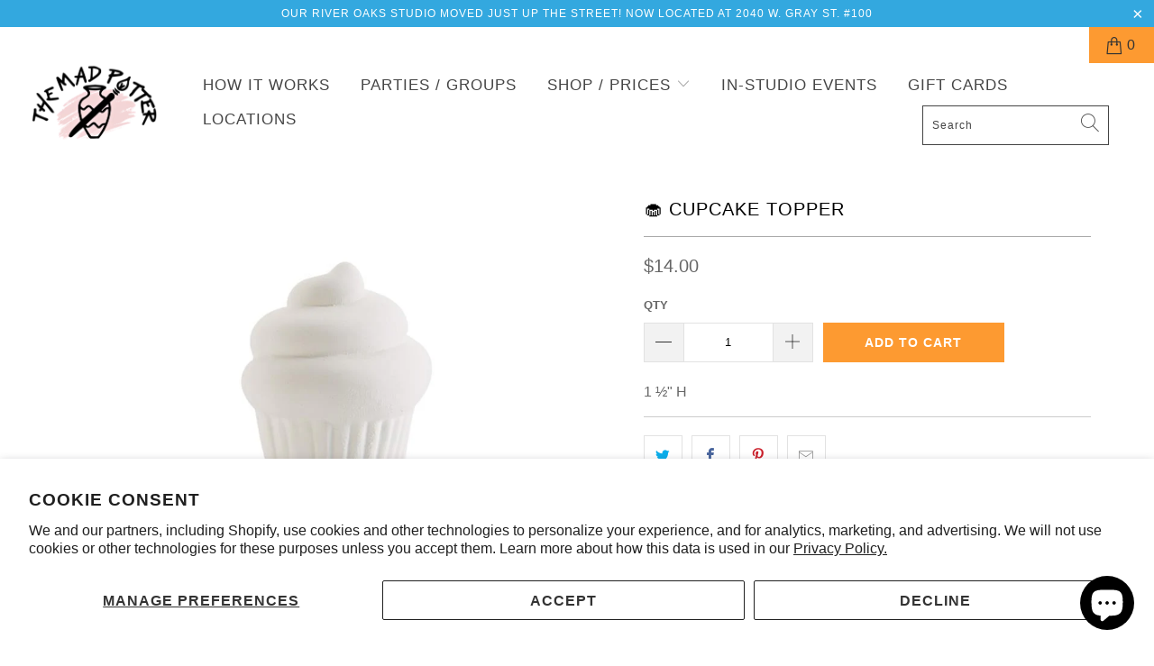

--- FILE ---
content_type: text/html; charset=utf-8
request_url: https://themadpotter.com/products/cupcake-topper
body_size: 27916
content:


 <!DOCTYPE html>
<html lang="en"> <head> <!-- Google Tag Manager -->
<script>(function(w,d,s,l,i){w[l]=w[l]||[];w[l].push({'gtm.start':
new Date().getTime(),event:'gtm.js'});var f=d.getElementsByTagName(s)[0],
j=d.createElement(s),dl=l!='dataLayer'?'&l='+l:'';j.async=true;j.src=
'https://www.googletagmanager.com/gtm.js?id='+i+dl;f.parentNode.insertBefore(j,f);
})(window,document,'script','dataLayer','GTM-MB5QTJ4');</script>
<!-- End Google Tag Manager --> <meta charset="utf-8"> <meta http-equiv="cleartype" content="on"> <meta name="robots" content="index,follow"> <!-- Mobile Specific Metas --> <meta name="HandheldFriendly" content="True"> <meta name="MobileOptimized" content="320"> <meta name="viewport" content="width=device-width,initial-scale=1"> <meta name="theme-color" content="#ffffff"> <title>
      🧁 Cupcake Topper - The Mad Potter</title> <link rel="preconnect dns-prefetch" href="https://fonts.shopifycdn.com" /> <link rel="preconnect dns-prefetch" href="https://cdn.shopify.com" /> <link rel="preconnect dns-prefetch" href="https://v.shopify.com" /> <link rel="preconnect dns-prefetch" href="https://cdn.shopifycloud.com" /> <link rel="preconnect dns-prefetch" href="https://productreviews.shopifycdn.com" /> <link rel="stylesheet" href="https://cdnjs.cloudflare.com/ajax/libs/fancybox/3.5.6/jquery.fancybox.css"> <!-- Stylesheets for Turbo "6.0.1" --> <link href="//themadpotter.com/cdn/shop/t/19/assets/styles.scss.css?v=88850890648005750921764598481" rel="stylesheet" type="text/css" media="all" /> <script>
      window.lazySizesConfig = window.lazySizesConfig || {};

      lazySizesConfig.expand = 300;
      lazySizesConfig.loadHidden = false;

      /*! lazysizes - v4.1.4 */
      !function(a,b){var c=b(a,a.document);a.lazySizes=c,"object"==typeof module&&module.exports&&(module.exports=c)}(window,function(a,b){"use strict";if(b.getElementsByClassName){var c,d,e=b.documentElement,f=a.Date,g=a.HTMLPictureElement,h="addEventListener",i="getAttribute",j=a[h],k=a.setTimeout,l=a.requestAnimationFrame||k,m=a.requestIdleCallback,n=/^picture$/i,o=["load","error","lazyincluded","_lazyloaded"],p={},q=Array.prototype.forEach,r=function(a,b){return p[b]||(p[b]=new RegExp("(\\s|^)"+b+"(\\s|$)")),p[b].test(a[i]("class")||"")&&p[b]},s=function(a,b){r(a,b)||a.setAttribute("class",(a[i]("class")||"").trim()+" "+b)},t=function(a,b){var c;(c=r(a,b))&&a.setAttribute("class",(a[i]("class")||"").replace(c," "))},u=function(a,b,c){var d=c?h:"removeEventListener";c&&u(a,b),o.forEach(function(c){a[d](c,b)})},v=function(a,d,e,f,g){var h=b.createEvent("Event");return e||(e={}),e.instance=c,h.initEvent(d,!f,!g),h.detail=e,a.dispatchEvent(h),h},w=function(b,c){var e;!g&&(e=a.picturefill||d.pf)?(c&&c.src&&!b[i]("srcset")&&b.setAttribute("srcset",c.src),e({reevaluate:!0,elements:[b]})):c&&c.src&&(b.src=c.src)},x=function(a,b){return(getComputedStyle(a,null)||{})[b]},y=function(a,b,c){for(c=c||a.offsetWidth;c<d.minSize&&b&&!a._lazysizesWidth;)c=b.offsetWidth,b=b.parentNode;return c},z=function(){var a,c,d=[],e=[],f=d,g=function(){var b=f;for(f=d.length?e:d,a=!0,c=!1;b.length;)b.shift()();a=!1},h=function(d,e){a&&!e?d.apply(this,arguments):(f.push(d),c||(c=!0,(b.hidden?k:l)(g)))};return h._lsFlush=g,h}(),A=function(a,b){return b?function(){z(a)}:function(){var b=this,c=arguments;z(function(){a.apply(b,c)})}},B=function(a){var b,c=0,e=d.throttleDelay,g=d.ricTimeout,h=function(){b=!1,c=f.now(),a()},i=m&&g>49?function(){m(h,{timeout:g}),g!==d.ricTimeout&&(g=d.ricTimeout)}:A(function(){k(h)},!0);return function(a){var d;(a=a===!0)&&(g=33),b||(b=!0,d=e-(f.now()-c),0>d&&(d=0),a||9>d?i():k(i,d))}},C=function(a){var b,c,d=99,e=function(){b=null,a()},g=function(){var a=f.now()-c;d>a?k(g,d-a):(m||e)(e)};return function(){c=f.now(),b||(b=k(g,d))}};!function(){var b,c={lazyClass:"lazyload",loadedClass:"lazyloaded",loadingClass:"lazyloading",preloadClass:"lazypreload",errorClass:"lazyerror",autosizesClass:"lazyautosizes",srcAttr:"data-src",srcsetAttr:"data-srcset",sizesAttr:"data-sizes",minSize:40,customMedia:{},init:!0,expFactor:1.5,hFac:.8,loadMode:2,loadHidden:!0,ricTimeout:0,throttleDelay:125};d=a.lazySizesConfig||a.lazysizesConfig||{};for(b in c)b in d||(d[b]=c[b]);a.lazySizesConfig=d,k(function(){d.init&&F()})}();var D=function(){var g,l,m,o,p,y,D,F,G,H,I,J,K,L,M=/^img$/i,N=/^iframe$/i,O="onscroll"in a&&!/(gle|ing)bot/.test(navigator.userAgent),P=0,Q=0,R=0,S=-1,T=function(a){R--,a&&a.target&&u(a.target,T),(!a||0>R||!a.target)&&(R=0)},U=function(a,c){var d,f=a,g="hidden"==x(b.body,"visibility")||"hidden"!=x(a.parentNode,"visibility")&&"hidden"!=x(a,"visibility");for(F-=c,I+=c,G-=c,H+=c;g&&(f=f.offsetParent)&&f!=b.body&&f!=e;)g=(x(f,"opacity")||1)>0,g&&"visible"!=x(f,"overflow")&&(d=f.getBoundingClientRect(),g=H>d.left&&G<d.right&&I>d.top-1&&F<d.bottom+1);return g},V=function(){var a,f,h,j,k,m,n,p,q,r=c.elements;if((o=d.loadMode)&&8>R&&(a=r.length)){f=0,S++,null==K&&("expand"in d||(d.expand=e.clientHeight>500&&e.clientWidth>500?500:370),J=d.expand,K=J*d.expFactor),K>Q&&1>R&&S>2&&o>2&&!b.hidden?(Q=K,S=0):Q=o>1&&S>1&&6>R?J:P;for(;a>f;f++)if(r[f]&&!r[f]._lazyRace)if(O)if((p=r[f][i]("data-expand"))&&(m=1*p)||(m=Q),q!==m&&(y=innerWidth+m*L,D=innerHeight+m,n=-1*m,q=m),h=r[f].getBoundingClientRect(),(I=h.bottom)>=n&&(F=h.top)<=D&&(H=h.right)>=n*L&&(G=h.left)<=y&&(I||H||G||F)&&(d.loadHidden||"hidden"!=x(r[f],"visibility"))&&(l&&3>R&&!p&&(3>o||4>S)||U(r[f],m))){if(ba(r[f]),k=!0,R>9)break}else!k&&l&&!j&&4>R&&4>S&&o>2&&(g[0]||d.preloadAfterLoad)&&(g[0]||!p&&(I||H||G||F||"auto"!=r[f][i](d.sizesAttr)))&&(j=g[0]||r[f]);else ba(r[f]);j&&!k&&ba(j)}},W=B(V),X=function(a){s(a.target,d.loadedClass),t(a.target,d.loadingClass),u(a.target,Z),v(a.target,"lazyloaded")},Y=A(X),Z=function(a){Y({target:a.target})},$=function(a,b){try{a.contentWindow.location.replace(b)}catch(c){a.src=b}},_=function(a){var b,c=a[i](d.srcsetAttr);(b=d.customMedia[a[i]("data-media")||a[i]("media")])&&a.setAttribute("media",b),c&&a.setAttribute("srcset",c)},aa=A(function(a,b,c,e,f){var g,h,j,l,o,p;(o=v(a,"lazybeforeunveil",b)).defaultPrevented||(e&&(c?s(a,d.autosizesClass):a.setAttribute("sizes",e)),h=a[i](d.srcsetAttr),g=a[i](d.srcAttr),f&&(j=a.parentNode,l=j&&n.test(j.nodeName||"")),p=b.firesLoad||"src"in a&&(h||g||l),o={target:a},p&&(u(a,T,!0),clearTimeout(m),m=k(T,2500),s(a,d.loadingClass),u(a,Z,!0)),l&&q.call(j.getElementsByTagName("source"),_),h?a.setAttribute("srcset",h):g&&!l&&(N.test(a.nodeName)?$(a,g):a.src=g),f&&(h||l)&&w(a,{src:g})),a._lazyRace&&delete a._lazyRace,t(a,d.lazyClass),z(function(){(!p||a.complete&&a.naturalWidth>1)&&(p?T(o):R--,X(o))},!0)}),ba=function(a){var b,c=M.test(a.nodeName),e=c&&(a[i](d.sizesAttr)||a[i]("sizes")),f="auto"==e;(!f&&l||!c||!a[i]("src")&&!a.srcset||a.complete||r(a,d.errorClass)||!r(a,d.lazyClass))&&(b=v(a,"lazyunveilread").detail,f&&E.updateElem(a,!0,a.offsetWidth),a._lazyRace=!0,R++,aa(a,b,f,e,c))},ca=function(){if(!l){if(f.now()-p<999)return void k(ca,999);var a=C(function(){d.loadMode=3,W()});l=!0,d.loadMode=3,W(),j("scroll",function(){3==d.loadMode&&(d.loadMode=2),a()},!0)}};return{_:function(){p=f.now(),c.elements=b.getElementsByClassName(d.lazyClass),g=b.getElementsByClassName(d.lazyClass+" "+d.preloadClass),L=d.hFac,j("scroll",W,!0),j("resize",W,!0),a.MutationObserver?new MutationObserver(W).observe(e,{childList:!0,subtree:!0,attributes:!0}):(e[h]("DOMNodeInserted",W,!0),e[h]("DOMAttrModified",W,!0),setInterval(W,999)),j("hashchange",W,!0),["focus","mouseover","click","load","transitionend","animationend","webkitAnimationEnd"].forEach(function(a){b[h](a,W,!0)}),/d$|^c/.test(b.readyState)?ca():(j("load",ca),b[h]("DOMContentLoaded",W),k(ca,2e4)),c.elements.length?(V(),z._lsFlush()):W()},checkElems:W,unveil:ba}}(),E=function(){var a,c=A(function(a,b,c,d){var e,f,g;if(a._lazysizesWidth=d,d+="px",a.setAttribute("sizes",d),n.test(b.nodeName||""))for(e=b.getElementsByTagName("source"),f=0,g=e.length;g>f;f++)e[f].setAttribute("sizes",d);c.detail.dataAttr||w(a,c.detail)}),e=function(a,b,d){var e,f=a.parentNode;f&&(d=y(a,f,d),e=v(a,"lazybeforesizes",{width:d,dataAttr:!!b}),e.defaultPrevented||(d=e.detail.width,d&&d!==a._lazysizesWidth&&c(a,f,e,d)))},f=function(){var b,c=a.length;if(c)for(b=0;c>b;b++)e(a[b])},g=C(f);return{_:function(){a=b.getElementsByClassName(d.autosizesClass),j("resize",g)},checkElems:g,updateElem:e}}(),F=function(){F.i||(F.i=!0,E._(),D._())};return c={cfg:d,autoSizer:E,loader:D,init:F,uP:w,aC:s,rC:t,hC:r,fire:v,gW:y,rAF:z}}});

      /*! lazysizes - v4.1.4 */
      !function(a,b){var c=function(){b(a.lazySizes),a.removeEventListener("lazyunveilread",c,!0)};b=b.bind(null,a,a.document),"object"==typeof module&&module.exports?b(require("lazysizes")):a.lazySizes?c():a.addEventListener("lazyunveilread",c,!0)}(window,function(a,b,c){"use strict";function d(){this.ratioElems=b.getElementsByClassName("lazyaspectratio"),this._setupEvents(),this.processImages()}if(a.addEventListener){var e,f,g,h=Array.prototype.forEach,i=/^picture$/i,j="data-aspectratio",k="img["+j+"]",l=function(b){return a.matchMedia?(l=function(a){return!a||(matchMedia(a)||{}).matches})(b):a.Modernizr&&Modernizr.mq?!b||Modernizr.mq(b):!b},m=c.aC,n=c.rC,o=c.cfg;d.prototype={_setupEvents:function(){var a=this,c=function(b){b.naturalWidth<36?a.addAspectRatio(b,!0):a.removeAspectRatio(b,!0)},d=function(){a.processImages()};b.addEventListener("load",function(a){a.target.getAttribute&&a.target.getAttribute(j)&&c(a.target)},!0),addEventListener("resize",function(){var b,d=function(){h.call(a.ratioElems,c)};return function(){clearTimeout(b),b=setTimeout(d,99)}}()),b.addEventListener("DOMContentLoaded",d),addEventListener("load",d)},processImages:function(a){var c,d;a||(a=b),c="length"in a&&!a.nodeName?a:a.querySelectorAll(k);for(d=0;d<c.length;d++)c[d].naturalWidth>36?this.removeAspectRatio(c[d]):this.addAspectRatio(c[d])},getSelectedRatio:function(a){var b,c,d,e,f,g=a.parentNode;if(g&&i.test(g.nodeName||""))for(d=g.getElementsByTagName("source"),b=0,c=d.length;c>b;b++)if(e=d[b].getAttribute("data-media")||d[b].getAttribute("media"),o.customMedia[e]&&(e=o.customMedia[e]),l(e)){f=d[b].getAttribute(j);break}return f||a.getAttribute(j)||""},parseRatio:function(){var a=/^\s*([+\d\.]+)(\s*[\/x]\s*([+\d\.]+))?\s*$/,b={};return function(c){var d;return!b[c]&&(d=c.match(a))&&(d[3]?b[c]=d[1]/d[3]:b[c]=1*d[1]),b[c]}}(),addAspectRatio:function(b,c){var d,e=b.offsetWidth,f=b.offsetHeight;return c||m(b,"lazyaspectratio"),36>e&&0>=f?void((e||f&&a.console)&&console.log("Define width or height of image, so we can calculate the other dimension")):(d=this.getSelectedRatio(b),d=this.parseRatio(d),void(d&&(e?b.style.height=e/d+"px":b.style.width=f*d+"px")))},removeAspectRatio:function(a){n(a,"lazyaspectratio"),a.style.height="",a.style.width="",a.removeAttribute(j)}},f=function(){g=a.jQuery||a.Zepto||a.shoestring||a.$,g&&g.fn&&!g.fn.imageRatio&&g.fn.filter&&g.fn.add&&g.fn.find?g.fn.imageRatio=function(){return e.processImages(this.find(k).add(this.filter(k))),this}:g=!1},f(),setTimeout(f),e=new d,a.imageRatio=e,"object"==typeof module&&module.exports?module.exports=e:"function"==typeof define&&define.amd&&define(e)}});

        /*! lazysizes - v4.1.5 */
        !function(a,b){var c=function(){b(a.lazySizes),a.removeEventListener("lazyunveilread",c,!0)};b=b.bind(null,a,a.document),"object"==typeof module&&module.exports?b(require("lazysizes")):a.lazySizes?c():a.addEventListener("lazyunveilread",c,!0)}(window,function(a,b,c){"use strict";if(a.addEventListener){var d=/\s+/g,e=/\s*\|\s+|\s+\|\s*/g,f=/^(.+?)(?:\s+\[\s*(.+?)\s*\])(?:\s+\[\s*(.+?)\s*\])?$/,g=/^\s*\(*\s*type\s*:\s*(.+?)\s*\)*\s*$/,h=/\(|\)|'/,i={contain:1,cover:1},j=function(a){var b=c.gW(a,a.parentNode);return(!a._lazysizesWidth||b>a._lazysizesWidth)&&(a._lazysizesWidth=b),a._lazysizesWidth},k=function(a){var b;return b=(getComputedStyle(a)||{getPropertyValue:function(){}}).getPropertyValue("background-size"),!i[b]&&i[a.style.backgroundSize]&&(b=a.style.backgroundSize),b},l=function(a,b){if(b){var c=b.match(g);c&&c[1]?a.setAttribute("type",c[1]):a.setAttribute("media",lazySizesConfig.customMedia[b]||b)}},m=function(a,c,g){var h=b.createElement("picture"),i=c.getAttribute(lazySizesConfig.sizesAttr),j=c.getAttribute("data-ratio"),k=c.getAttribute("data-optimumx");c._lazybgset&&c._lazybgset.parentNode==c&&c.removeChild(c._lazybgset),Object.defineProperty(g,"_lazybgset",{value:c,writable:!0}),Object.defineProperty(c,"_lazybgset",{value:h,writable:!0}),a=a.replace(d," ").split(e),h.style.display="none",g.className=lazySizesConfig.lazyClass,1!=a.length||i||(i="auto"),a.forEach(function(a){var c,d=b.createElement("source");i&&"auto"!=i&&d.setAttribute("sizes",i),(c=a.match(f))?(d.setAttribute(lazySizesConfig.srcsetAttr,c[1]),l(d,c[2]),l(d,c[3])):d.setAttribute(lazySizesConfig.srcsetAttr,a),h.appendChild(d)}),i&&(g.setAttribute(lazySizesConfig.sizesAttr,i),c.removeAttribute(lazySizesConfig.sizesAttr),c.removeAttribute("sizes")),k&&g.setAttribute("data-optimumx",k),j&&g.setAttribute("data-ratio",j),h.appendChild(g),c.appendChild(h)},n=function(a){if(a.target._lazybgset){var b=a.target,d=b._lazybgset,e=b.currentSrc||b.src;if(e){var f=c.fire(d,"bgsetproxy",{src:e,useSrc:h.test(e)?JSON.stringify(e):e});f.defaultPrevented||(d.style.backgroundImage="url("+f.detail.useSrc+")")}b._lazybgsetLoading&&(c.fire(d,"_lazyloaded",{},!1,!0),delete b._lazybgsetLoading)}};addEventListener("lazybeforeunveil",function(a){var d,e,f;!a.defaultPrevented&&(d=a.target.getAttribute("data-bgset"))&&(f=a.target,e=b.createElement("img"),e.alt="",e._lazybgsetLoading=!0,a.detail.firesLoad=!0,m(d,f,e),setTimeout(function(){c.loader.unveil(e),c.rAF(function(){c.fire(e,"_lazyloaded",{},!0,!0),e.complete&&n({target:e})})}))}),b.addEventListener("load",n,!0),a.addEventListener("lazybeforesizes",function(a){if(a.detail.instance==c&&a.target._lazybgset&&a.detail.dataAttr){var b=a.target._lazybgset,d=k(b);i[d]&&(a.target._lazysizesParentFit=d,c.rAF(function(){a.target.setAttribute("data-parent-fit",d),a.target._lazysizesParentFit&&delete a.target._lazysizesParentFit}))}},!0),b.documentElement.addEventListener("lazybeforesizes",function(a){!a.defaultPrevented&&a.target._lazybgset&&a.detail.instance==c&&(a.detail.width=j(a.target._lazybgset))})}});</script> <script>
      
Shopify = window.Shopify || {};Shopify.theme_settings = {};Shopify.currency_settings = {};Shopify.theme_settings.display_tos_checkbox = false;Shopify.theme_settings.go_to_checkout = false;Shopify.theme_settings.cart_action = "redirect_cart";Shopify.theme_settings.collection_swatches = false;Shopify.theme_settings.collection_secondary_image = false;Shopify.theme_settings.show_multiple_currencies = false;Shopify.theme_settings.currency_format = 'money_format';Shopify.currency_settings.shopifyMultiCurrencyIsEnabled = false;Shopify.currency_settings.shop_currency = "USD";Shopify.currency_settings.default_currency = "USD";Shopify.currency_settings.money_with_currency_format = "${{amount}} USD";Shopify.currency_settings.money_format = "${{amount}}";Shopify.theme_settings.display_inventory_left = false;Shopify.theme_settings.inventory_threshold = 10;Shopify.theme_settings.limit_quantity = false;Shopify.theme_settings.menu_position = "inline";Shopify.theme_settings.newsletter_popup = true;Shopify.theme_settings.newsletter_popup_days = "7";Shopify.theme_settings.newsletter_popup_mobile = true;Shopify.theme_settings.newsletter_popup_seconds = 20;Shopify.theme_settings.pagination_type = "load_more";Shopify.theme_settings.search_pagination_type = "load_more";Shopify.theme_settings.enable_shopify_review_comments = true;Shopify.theme_settings.enable_shopify_collection_badges = true;Shopify.theme_settings.quick_shop_thumbnail_position = "bottom-thumbnails";Shopify.theme_settings.product_form_style = "dropdown";Shopify.theme_settings.sale_banner_enabled = true;Shopify.theme_settings.display_savings = true;Shopify.theme_settings.display_sold_out_price = true;Shopify.theme_settings.sold_out_text = "Sold Out";Shopify.theme_settings.free_text = "$0";Shopify.theme_settings.video_looping = false;Shopify.theme_settings.search_option = "everything";Shopify.theme_settings.search_items_to_display = 5;Shopify.theme_settings.enable_autocomplete = true;Shopify.theme_settings.page_dots_enabled = false;Shopify.theme_settings.slideshow_arrow_size = "light";Shopify.theme_settings.quick_shop_enabled = false;Shopify.translation =Shopify.translation || {};Shopify.translation.agree_to_terms_warning = "You must agree with the terms and conditions to checkout.";Shopify.translation.one_item_left = "item left";Shopify.translation.items_left_text = "items left";Shopify.translation.cart_savings_text = "Total Savings";Shopify.translation.cart_discount_text = "Discount";Shopify.translation.cart_subtotal_text = "Subtotal";Shopify.translation.cart_remove_text = "Remove";Shopify.translation.newsletter_success_text = "Thank you for joining our mailing list!";Shopify.translation.notify_email = "Enter your email address...";Shopify.translation.notify_email_value = "Translation missing: en.contact.fields.email";Shopify.translation.notify_email_send = "Send";Shopify.translation.notify_message_first = "Please notify me when ";Shopify.translation.notify_message_last = " becomes available - ";Shopify.translation.notify_success_text = "Thanks! We will notify you when this product becomes available!";Shopify.translation.add_to_cart = "Add to Cart";Shopify.translation.coming_soon_text = "Coming Soon";Shopify.translation.sold_out_text = "Sold Out";Shopify.translation.sale_text = "Sale";Shopify.translation.savings_text = "You Save";Shopify.translation.free_price_text = "Translation missing: en.settings.free_price_text";Shopify.translation.from_text = "from";Shopify.translation.new_text = "New";Shopify.translation.pre_order_text = "Pre-Order";Shopify.translation.unavailable_text = "Unavailable";Shopify.translation.all_results = "View all results";</script> <meta name="description" content="1 ½&quot; H" /> <link rel="shortcut icon" type="image/x-icon" href="//themadpotter.com/cdn/shop/files/TMP_Primary_Logo_2_180x180.png?v=1736795114"> <link rel="apple-touch-icon" href="//themadpotter.com/cdn/shop/files/TMP_Primary_Logo_2_180x180.png?v=1736795114"/> <link rel="apple-touch-icon" sizes="57x57" href="//themadpotter.com/cdn/shop/files/TMP_Primary_Logo_2_57x57.png?v=1736795114"/> <link rel="apple-touch-icon" sizes="60x60" href="//themadpotter.com/cdn/shop/files/TMP_Primary_Logo_2_60x60.png?v=1736795114"/> <link rel="apple-touch-icon" sizes="72x72" href="//themadpotter.com/cdn/shop/files/TMP_Primary_Logo_2_72x72.png?v=1736795114"/> <link rel="apple-touch-icon" sizes="76x76" href="//themadpotter.com/cdn/shop/files/TMP_Primary_Logo_2_76x76.png?v=1736795114"/> <link rel="apple-touch-icon" sizes="114x114" href="//themadpotter.com/cdn/shop/files/TMP_Primary_Logo_2_114x114.png?v=1736795114"/> <link rel="apple-touch-icon" sizes="180x180" href="//themadpotter.com/cdn/shop/files/TMP_Primary_Logo_2_180x180.png?v=1736795114"/> <link rel="apple-touch-icon" sizes="228x228" href="//themadpotter.com/cdn/shop/files/TMP_Primary_Logo_2_228x228.png?v=1736795114"/> <link rel="canonical" href="https://themadpotter.com/products/cupcake-topper" /> <script>window.performance && window.performance.mark && window.performance.mark('shopify.content_for_header.start');</script><meta name="google-site-verification" content="5r2asp0U4_5dFr7vJ0fHx9-OxW6O6bF6Ntsf1sYFkrY">
<meta id="shopify-digital-wallet" name="shopify-digital-wallet" content="/27933245522/digital_wallets/dialog">
<meta name="shopify-checkout-api-token" content="1d139f37f1a4617de191da9e18bc5a1d">
<link rel="alternate" type="application/json+oembed" href="https://themadpotter.com/products/cupcake-topper.oembed">
<script async="async" src="/checkouts/internal/preloads.js?locale=en-US"></script>
<link rel="preconnect" href="https://shop.app" crossorigin="anonymous">
<script async="async" src="https://shop.app/checkouts/internal/preloads.js?locale=en-US&shop_id=27933245522" crossorigin="anonymous"></script>
<script id="shopify-features" type="application/json">{"accessToken":"1d139f37f1a4617de191da9e18bc5a1d","betas":["rich-media-storefront-analytics"],"domain":"themadpotter.com","predictiveSearch":true,"shopId":27933245522,"locale":"en"}</script>
<script>var Shopify = Shopify || {};
Shopify.shop = "themadpotter.myshopify.com";
Shopify.locale = "en";
Shopify.currency = {"active":"USD","rate":"1.0"};
Shopify.country = "US";
Shopify.theme = {"name":"Upcoming Theme - New Pages","id":144294019330,"schema_name":"Turbo","schema_version":"6.0.1","theme_store_id":null,"role":"main"};
Shopify.theme.handle = "null";
Shopify.theme.style = {"id":null,"handle":null};
Shopify.cdnHost = "themadpotter.com/cdn";
Shopify.routes = Shopify.routes || {};
Shopify.routes.root = "/";</script>
<script type="module">!function(o){(o.Shopify=o.Shopify||{}).modules=!0}(window);</script>
<script>!function(o){function n(){var o=[];function n(){o.push(Array.prototype.slice.apply(arguments))}return n.q=o,n}var t=o.Shopify=o.Shopify||{};t.loadFeatures=n(),t.autoloadFeatures=n()}(window);</script>
<script>
  window.ShopifyPay = window.ShopifyPay || {};
  window.ShopifyPay.apiHost = "shop.app\/pay";
  window.ShopifyPay.redirectState = null;
</script>
<script id="shop-js-analytics" type="application/json">{"pageType":"product"}</script>
<script defer="defer" async type="module" src="//themadpotter.com/cdn/shopifycloud/shop-js/modules/v2/client.init-shop-cart-sync_BT-GjEfc.en.esm.js"></script>
<script defer="defer" async type="module" src="//themadpotter.com/cdn/shopifycloud/shop-js/modules/v2/chunk.common_D58fp_Oc.esm.js"></script>
<script defer="defer" async type="module" src="//themadpotter.com/cdn/shopifycloud/shop-js/modules/v2/chunk.modal_xMitdFEc.esm.js"></script>
<script type="module">
  await import("//themadpotter.com/cdn/shopifycloud/shop-js/modules/v2/client.init-shop-cart-sync_BT-GjEfc.en.esm.js");
await import("//themadpotter.com/cdn/shopifycloud/shop-js/modules/v2/chunk.common_D58fp_Oc.esm.js");
await import("//themadpotter.com/cdn/shopifycloud/shop-js/modules/v2/chunk.modal_xMitdFEc.esm.js");

  window.Shopify.SignInWithShop?.initShopCartSync?.({"fedCMEnabled":true,"windoidEnabled":true});

</script>
<script>
  window.Shopify = window.Shopify || {};
  if (!window.Shopify.featureAssets) window.Shopify.featureAssets = {};
  window.Shopify.featureAssets['shop-js'] = {"shop-cart-sync":["modules/v2/client.shop-cart-sync_DZOKe7Ll.en.esm.js","modules/v2/chunk.common_D58fp_Oc.esm.js","modules/v2/chunk.modal_xMitdFEc.esm.js"],"init-fed-cm":["modules/v2/client.init-fed-cm_B6oLuCjv.en.esm.js","modules/v2/chunk.common_D58fp_Oc.esm.js","modules/v2/chunk.modal_xMitdFEc.esm.js"],"shop-cash-offers":["modules/v2/client.shop-cash-offers_D2sdYoxE.en.esm.js","modules/v2/chunk.common_D58fp_Oc.esm.js","modules/v2/chunk.modal_xMitdFEc.esm.js"],"shop-login-button":["modules/v2/client.shop-login-button_QeVjl5Y3.en.esm.js","modules/v2/chunk.common_D58fp_Oc.esm.js","modules/v2/chunk.modal_xMitdFEc.esm.js"],"pay-button":["modules/v2/client.pay-button_DXTOsIq6.en.esm.js","modules/v2/chunk.common_D58fp_Oc.esm.js","modules/v2/chunk.modal_xMitdFEc.esm.js"],"shop-button":["modules/v2/client.shop-button_DQZHx9pm.en.esm.js","modules/v2/chunk.common_D58fp_Oc.esm.js","modules/v2/chunk.modal_xMitdFEc.esm.js"],"avatar":["modules/v2/client.avatar_BTnouDA3.en.esm.js"],"init-windoid":["modules/v2/client.init-windoid_CR1B-cfM.en.esm.js","modules/v2/chunk.common_D58fp_Oc.esm.js","modules/v2/chunk.modal_xMitdFEc.esm.js"],"init-shop-for-new-customer-accounts":["modules/v2/client.init-shop-for-new-customer-accounts_C_vY_xzh.en.esm.js","modules/v2/client.shop-login-button_QeVjl5Y3.en.esm.js","modules/v2/chunk.common_D58fp_Oc.esm.js","modules/v2/chunk.modal_xMitdFEc.esm.js"],"init-shop-email-lookup-coordinator":["modules/v2/client.init-shop-email-lookup-coordinator_BI7n9ZSv.en.esm.js","modules/v2/chunk.common_D58fp_Oc.esm.js","modules/v2/chunk.modal_xMitdFEc.esm.js"],"init-shop-cart-sync":["modules/v2/client.init-shop-cart-sync_BT-GjEfc.en.esm.js","modules/v2/chunk.common_D58fp_Oc.esm.js","modules/v2/chunk.modal_xMitdFEc.esm.js"],"shop-toast-manager":["modules/v2/client.shop-toast-manager_DiYdP3xc.en.esm.js","modules/v2/chunk.common_D58fp_Oc.esm.js","modules/v2/chunk.modal_xMitdFEc.esm.js"],"init-customer-accounts":["modules/v2/client.init-customer-accounts_D9ZNqS-Q.en.esm.js","modules/v2/client.shop-login-button_QeVjl5Y3.en.esm.js","modules/v2/chunk.common_D58fp_Oc.esm.js","modules/v2/chunk.modal_xMitdFEc.esm.js"],"init-customer-accounts-sign-up":["modules/v2/client.init-customer-accounts-sign-up_iGw4briv.en.esm.js","modules/v2/client.shop-login-button_QeVjl5Y3.en.esm.js","modules/v2/chunk.common_D58fp_Oc.esm.js","modules/v2/chunk.modal_xMitdFEc.esm.js"],"shop-follow-button":["modules/v2/client.shop-follow-button_CqMgW2wH.en.esm.js","modules/v2/chunk.common_D58fp_Oc.esm.js","modules/v2/chunk.modal_xMitdFEc.esm.js"],"checkout-modal":["modules/v2/client.checkout-modal_xHeaAweL.en.esm.js","modules/v2/chunk.common_D58fp_Oc.esm.js","modules/v2/chunk.modal_xMitdFEc.esm.js"],"shop-login":["modules/v2/client.shop-login_D91U-Q7h.en.esm.js","modules/v2/chunk.common_D58fp_Oc.esm.js","modules/v2/chunk.modal_xMitdFEc.esm.js"],"lead-capture":["modules/v2/client.lead-capture_BJmE1dJe.en.esm.js","modules/v2/chunk.common_D58fp_Oc.esm.js","modules/v2/chunk.modal_xMitdFEc.esm.js"],"payment-terms":["modules/v2/client.payment-terms_Ci9AEqFq.en.esm.js","modules/v2/chunk.common_D58fp_Oc.esm.js","modules/v2/chunk.modal_xMitdFEc.esm.js"]};
</script>
<script>(function() {
  var isLoaded = false;
  function asyncLoad() {
    if (isLoaded) return;
    isLoaded = true;
    var urls = ["\/\/themadpotter.bookthatapp.com\/javascripts\/bta.js?shop=themadpotter.myshopify.com","\/\/cdn.shopify.com\/proxy\/7399d9916dd12f6e4458f2e4fd5aa4c51db785c8a3c4b8c853bef5663c3247ec\/themadpotter.bookthatapp.com\/javascripts\/bta-installed.js?shop=themadpotter.myshopify.com\u0026sp-cache-control=cHVibGljLCBtYXgtYWdlPTkwMA","https:\/\/chimpstatic.com\/mcjs-connected\/js\/users\/c557b5742d\/65b9dfbda020ad403df65924a.js?shop=themadpotter.myshopify.com"];
    for (var i = 0; i <urls.length; i++) {
      var s = document.createElement('script');
      s.type = 'text/javascript';
      s.async = true;
      s.src = urls[i];
      var x = document.getElementsByTagName('script')[0];
      x.parentNode.insertBefore(s, x);
    }
  };
  if(window.attachEvent) {
    window.attachEvent('onload', asyncLoad);
  } else {
    window.addEventListener('load', asyncLoad, false);
  }
})();</script>
<script id="__st">var __st={"a":27933245522,"offset":-21600,"reqid":"1495ad9a-12f7-4712-9333-79a07dac3253-1769040960","pageurl":"themadpotter.com\/products\/cupcake-topper","u":"deafe475b724","p":"product","rtyp":"product","rid":4567177035858};</script>
<script>window.ShopifyPaypalV4VisibilityTracking = true;</script>
<script id="captcha-bootstrap">!function(){'use strict';const t='contact',e='account',n='new_comment',o=[[t,t],['blogs',n],['comments',n],[t,'customer']],c=[[e,'customer_login'],[e,'guest_login'],[e,'recover_customer_password'],[e,'create_customer']],r=t=>t.map((([t,e])=>`form[action*='/${t}']:not([data-nocaptcha='true']) input[name='form_type'][value='${e}']`)).join(','),a=t=>()=>t?[...document.querySelectorAll(t)].map((t=>t.form)):[];function s(){const t=[...o],e=r(t);return a(e)}const i='password',u='form_key',d=['recaptcha-v3-token','g-recaptcha-response','h-captcha-response',i],f=()=>{try{return window.sessionStorage}catch{return}},m='__shopify_v',_=t=>t.elements[u];function p(t,e,n=!1){try{const o=window.sessionStorage,c=JSON.parse(o.getItem(e)),{data:r}=function(t){const{data:e,action:n}=t;return t[m]||n?{data:e,action:n}:{data:t,action:n}}(c);for(const[e,n]of Object.entries(r))t.elements[e]&&(t.elements[e].value=n);n&&o.removeItem(e)}catch(o){console.error('form repopulation failed',{error:o})}}const l='form_type',E='cptcha';function T(t){t.dataset[E]=!0}const w=window,h=w.document,L='Shopify',v='ce_forms',y='captcha';let A=!1;((t,e)=>{const n=(g='f06e6c50-85a8-45c8-87d0-21a2b65856fe',I='https://cdn.shopify.com/shopifycloud/storefront-forms-hcaptcha/ce_storefront_forms_captcha_hcaptcha.v1.5.2.iife.js',D={infoText:'Protected by hCaptcha',privacyText:'Privacy',termsText:'Terms'},(t,e,n)=>{const o=w[L][v],c=o.bindForm;if(c)return c(t,g,e,D).then(n);var r;o.q.push([[t,g,e,D],n]),r=I,A||(h.body.append(Object.assign(h.createElement('script'),{id:'captcha-provider',async:!0,src:r})),A=!0)});var g,I,D;w[L]=w[L]||{},w[L][v]=w[L][v]||{},w[L][v].q=[],w[L][y]=w[L][y]||{},w[L][y].protect=function(t,e){n(t,void 0,e),T(t)},Object.freeze(w[L][y]),function(t,e,n,w,h,L){const[v,y,A,g]=function(t,e,n){const i=e?o:[],u=t?c:[],d=[...i,...u],f=r(d),m=r(i),_=r(d.filter((([t,e])=>n.includes(e))));return[a(f),a(m),a(_),s()]}(w,h,L),I=t=>{const e=t.target;return e instanceof HTMLFormElement?e:e&&e.form},D=t=>v().includes(t);t.addEventListener('submit',(t=>{const e=I(t);if(!e)return;const n=D(e)&&!e.dataset.hcaptchaBound&&!e.dataset.recaptchaBound,o=_(e),c=g().includes(e)&&(!o||!o.value);(n||c)&&t.preventDefault(),c&&!n&&(function(t){try{if(!f())return;!function(t){const e=f();if(!e)return;const n=_(t);if(!n)return;const o=n.value;o&&e.removeItem(o)}(t);const e=Array.from(Array(32),(()=>Math.random().toString(36)[2])).join('');!function(t,e){_(t)||t.append(Object.assign(document.createElement('input'),{type:'hidden',name:u})),t.elements[u].value=e}(t,e),function(t,e){const n=f();if(!n)return;const o=[...t.querySelectorAll(`input[type='${i}']`)].map((({name:t})=>t)),c=[...d,...o],r={};for(const[a,s]of new FormData(t).entries())c.includes(a)||(r[a]=s);n.setItem(e,JSON.stringify({[m]:1,action:t.action,data:r}))}(t,e)}catch(e){console.error('failed to persist form',e)}}(e),e.submit())}));const S=(t,e)=>{t&&!t.dataset[E]&&(n(t,e.some((e=>e===t))),T(t))};for(const o of['focusin','change'])t.addEventListener(o,(t=>{const e=I(t);D(e)&&S(e,y())}));const B=e.get('form_key'),M=e.get(l),P=B&&M;t.addEventListener('DOMContentLoaded',(()=>{const t=y();if(P)for(const e of t)e.elements[l].value===M&&p(e,B);[...new Set([...A(),...v().filter((t=>'true'===t.dataset.shopifyCaptcha))])].forEach((e=>S(e,t)))}))}(h,new URLSearchParams(w.location.search),n,t,e,['guest_login'])})(!0,!0)}();</script>
<script integrity="sha256-4kQ18oKyAcykRKYeNunJcIwy7WH5gtpwJnB7kiuLZ1E=" data-source-attribution="shopify.loadfeatures" defer="defer" src="//themadpotter.com/cdn/shopifycloud/storefront/assets/storefront/load_feature-a0a9edcb.js" crossorigin="anonymous"></script>
<script crossorigin="anonymous" defer="defer" src="//themadpotter.com/cdn/shopifycloud/storefront/assets/shopify_pay/storefront-65b4c6d7.js?v=20250812"></script>
<script data-source-attribution="shopify.dynamic_checkout.dynamic.init">var Shopify=Shopify||{};Shopify.PaymentButton=Shopify.PaymentButton||{isStorefrontPortableWallets:!0,init:function(){window.Shopify.PaymentButton.init=function(){};var t=document.createElement("script");t.src="https://themadpotter.com/cdn/shopifycloud/portable-wallets/latest/portable-wallets.en.js",t.type="module",document.head.appendChild(t)}};
</script>
<script data-source-attribution="shopify.dynamic_checkout.buyer_consent">
  function portableWalletsHideBuyerConsent(e){var t=document.getElementById("shopify-buyer-consent"),n=document.getElementById("shopify-subscription-policy-button");t&&n&&(t.classList.add("hidden"),t.setAttribute("aria-hidden","true"),n.removeEventListener("click",e))}function portableWalletsShowBuyerConsent(e){var t=document.getElementById("shopify-buyer-consent"),n=document.getElementById("shopify-subscription-policy-button");t&&n&&(t.classList.remove("hidden"),t.removeAttribute("aria-hidden"),n.addEventListener("click",e))}window.Shopify?.PaymentButton&&(window.Shopify.PaymentButton.hideBuyerConsent=portableWalletsHideBuyerConsent,window.Shopify.PaymentButton.showBuyerConsent=portableWalletsShowBuyerConsent);
</script>
<script data-source-attribution="shopify.dynamic_checkout.cart.bootstrap">document.addEventListener("DOMContentLoaded",(function(){function t(){return document.querySelector("shopify-accelerated-checkout-cart, shopify-accelerated-checkout")}if(t())Shopify.PaymentButton.init();else{new MutationObserver((function(e,n){t()&&(Shopify.PaymentButton.init(),n.disconnect())})).observe(document.body,{childList:!0,subtree:!0})}}));
</script>
<script id='scb4127' type='text/javascript' async='' src='https://themadpotter.com/cdn/shopifycloud/privacy-banner/storefront-banner.js'></script><link id="shopify-accelerated-checkout-styles" rel="stylesheet" media="screen" href="https://themadpotter.com/cdn/shopifycloud/portable-wallets/latest/accelerated-checkout-backwards-compat.css" crossorigin="anonymous">
<style id="shopify-accelerated-checkout-cart">
        #shopify-buyer-consent {
  margin-top: 1em;
  display: inline-block;
  width: 100%;
}

#shopify-buyer-consent.hidden {
  display: none;
}

#shopify-subscription-policy-button {
  background: none;
  border: none;
  padding: 0;
  text-decoration: underline;
  font-size: inherit;
  cursor: pointer;
}

#shopify-subscription-policy-button::before {
  box-shadow: none;
}

      </style>

<script>window.performance && window.performance.mark && window.performance.mark('shopify.content_for_header.end');</script>

    

<meta name="author" content="The Mad Potter">
<meta property="og:url" content="https://themadpotter.com/products/cupcake-topper">
<meta property="og:site_name" content="The Mad Potter"> <meta property="og:type" content="product"> <meta property="og:title" content="🧁 Cupcake Topper"> <meta property="og:image" content="https://themadpotter.com/cdn/shop/files/Cupcake_Topper_99bd8e26-da78-4ef2-becf-d25259cc9a7d_600x.jpg?v=1717039394"> <meta property="og:image:secure_url" content="https://themadpotter.com/cdn/shop/files/Cupcake_Topper_99bd8e26-da78-4ef2-becf-d25259cc9a7d_600x.jpg?v=1717039394"> <meta property="og:image:width" content="600"> <meta property="og:image:height" content="600"> <meta property="product:price:amount" content="14.00"> <meta property="product:price:currency" content="USD"> <meta property="og:description" content="1 ½&quot; H">




<meta name="twitter:card" content="summary"> <meta name="twitter:title" content="🧁 Cupcake Topper"> <meta name="twitter:description" content="1 ½&quot; H"> <meta name="twitter:image" content="https://themadpotter.com/cdn/shop/files/Cupcake_Topper_99bd8e26-da78-4ef2-becf-d25259cc9a7d_240x.jpg?v=1717039394"> <meta name="twitter:image:width" content="240"> <meta name="twitter:image:height" content="240"> <meta name="twitter:image:alt" content="Cupcake Topper"> <link href="//themadpotter.com/cdn/shop/t/19/assets/ndnapps-easyfaqs.css?v=138253918344588568131723759708" rel="stylesheet" type="text/css" media="all" />
<script src="https://cdn.shopify.com/extensions/e8878072-2f6b-4e89-8082-94b04320908d/inbox-1254/assets/inbox-chat-loader.js" type="text/javascript" defer="defer"></script>
<link href="https://monorail-edge.shopifysvc.com" rel="dns-prefetch">
<script>(function(){if ("sendBeacon" in navigator && "performance" in window) {try {var session_token_from_headers = performance.getEntriesByType('navigation')[0].serverTiming.find(x => x.name == '_s').description;} catch {var session_token_from_headers = undefined;}var session_cookie_matches = document.cookie.match(/_shopify_s=([^;]*)/);var session_token_from_cookie = session_cookie_matches && session_cookie_matches.length === 2 ? session_cookie_matches[1] : "";var session_token = session_token_from_headers || session_token_from_cookie || "";function handle_abandonment_event(e) {var entries = performance.getEntries().filter(function(entry) {return /monorail-edge.shopifysvc.com/.test(entry.name);});if (!window.abandonment_tracked && entries.length === 0) {window.abandonment_tracked = true;var currentMs = Date.now();var navigation_start = performance.timing.navigationStart;var payload = {shop_id: 27933245522,url: window.location.href,navigation_start,duration: currentMs - navigation_start,session_token,page_type: "product"};window.navigator.sendBeacon("https://monorail-edge.shopifysvc.com/v1/produce", JSON.stringify({schema_id: "online_store_buyer_site_abandonment/1.1",payload: payload,metadata: {event_created_at_ms: currentMs,event_sent_at_ms: currentMs}}));}}window.addEventListener('pagehide', handle_abandonment_event);}}());</script>
<script id="web-pixels-manager-setup">(function e(e,d,r,n,o){if(void 0===o&&(o={}),!Boolean(null===(a=null===(i=window.Shopify)||void 0===i?void 0:i.analytics)||void 0===a?void 0:a.replayQueue)){var i,a;window.Shopify=window.Shopify||{};var t=window.Shopify;t.analytics=t.analytics||{};var s=t.analytics;s.replayQueue=[],s.publish=function(e,d,r){return s.replayQueue.push([e,d,r]),!0};try{self.performance.mark("wpm:start")}catch(e){}var l=function(){var e={modern:/Edge?\/(1{2}[4-9]|1[2-9]\d|[2-9]\d{2}|\d{4,})\.\d+(\.\d+|)|Firefox\/(1{2}[4-9]|1[2-9]\d|[2-9]\d{2}|\d{4,})\.\d+(\.\d+|)|Chrom(ium|e)\/(9{2}|\d{3,})\.\d+(\.\d+|)|(Maci|X1{2}).+ Version\/(15\.\d+|(1[6-9]|[2-9]\d|\d{3,})\.\d+)([,.]\d+|)( \(\w+\)|)( Mobile\/\w+|) Safari\/|Chrome.+OPR\/(9{2}|\d{3,})\.\d+\.\d+|(CPU[ +]OS|iPhone[ +]OS|CPU[ +]iPhone|CPU IPhone OS|CPU iPad OS)[ +]+(15[._]\d+|(1[6-9]|[2-9]\d|\d{3,})[._]\d+)([._]\d+|)|Android:?[ /-](13[3-9]|1[4-9]\d|[2-9]\d{2}|\d{4,})(\.\d+|)(\.\d+|)|Android.+Firefox\/(13[5-9]|1[4-9]\d|[2-9]\d{2}|\d{4,})\.\d+(\.\d+|)|Android.+Chrom(ium|e)\/(13[3-9]|1[4-9]\d|[2-9]\d{2}|\d{4,})\.\d+(\.\d+|)|SamsungBrowser\/([2-9]\d|\d{3,})\.\d+/,legacy:/Edge?\/(1[6-9]|[2-9]\d|\d{3,})\.\d+(\.\d+|)|Firefox\/(5[4-9]|[6-9]\d|\d{3,})\.\d+(\.\d+|)|Chrom(ium|e)\/(5[1-9]|[6-9]\d|\d{3,})\.\d+(\.\d+|)([\d.]+$|.*Safari\/(?![\d.]+ Edge\/[\d.]+$))|(Maci|X1{2}).+ Version\/(10\.\d+|(1[1-9]|[2-9]\d|\d{3,})\.\d+)([,.]\d+|)( \(\w+\)|)( Mobile\/\w+|) Safari\/|Chrome.+OPR\/(3[89]|[4-9]\d|\d{3,})\.\d+\.\d+|(CPU[ +]OS|iPhone[ +]OS|CPU[ +]iPhone|CPU IPhone OS|CPU iPad OS)[ +]+(10[._]\d+|(1[1-9]|[2-9]\d|\d{3,})[._]\d+)([._]\d+|)|Android:?[ /-](13[3-9]|1[4-9]\d|[2-9]\d{2}|\d{4,})(\.\d+|)(\.\d+|)|Mobile Safari.+OPR\/([89]\d|\d{3,})\.\d+\.\d+|Android.+Firefox\/(13[5-9]|1[4-9]\d|[2-9]\d{2}|\d{4,})\.\d+(\.\d+|)|Android.+Chrom(ium|e)\/(13[3-9]|1[4-9]\d|[2-9]\d{2}|\d{4,})\.\d+(\.\d+|)|Android.+(UC? ?Browser|UCWEB|U3)[ /]?(15\.([5-9]|\d{2,})|(1[6-9]|[2-9]\d|\d{3,})\.\d+)\.\d+|SamsungBrowser\/(5\.\d+|([6-9]|\d{2,})\.\d+)|Android.+MQ{2}Browser\/(14(\.(9|\d{2,})|)|(1[5-9]|[2-9]\d|\d{3,})(\.\d+|))(\.\d+|)|K[Aa][Ii]OS\/(3\.\d+|([4-9]|\d{2,})\.\d+)(\.\d+|)/},d=e.modern,r=e.legacy,n=navigator.userAgent;return n.match(d)?"modern":n.match(r)?"legacy":"unknown"}(),u="modern"===l?"modern":"legacy",c=(null!=n?n:{modern:"",legacy:""})[u],f=function(e){return[e.baseUrl,"/wpm","/b",e.hashVersion,"modern"===e.buildTarget?"m":"l",".js"].join("")}({baseUrl:d,hashVersion:r,buildTarget:u}),m=function(e){var d=e.version,r=e.bundleTarget,n=e.surface,o=e.pageUrl,i=e.monorailEndpoint;return{emit:function(e){var a=e.status,t=e.errorMsg,s=(new Date).getTime(),l=JSON.stringify({metadata:{event_sent_at_ms:s},events:[{schema_id:"web_pixels_manager_load/3.1",payload:{version:d,bundle_target:r,page_url:o,status:a,surface:n,error_msg:t},metadata:{event_created_at_ms:s}}]});if(!i)return console&&console.warn&&console.warn("[Web Pixels Manager] No Monorail endpoint provided, skipping logging."),!1;try{return self.navigator.sendBeacon.bind(self.navigator)(i,l)}catch(e){}var u=new XMLHttpRequest;try{return u.open("POST",i,!0),u.setRequestHeader("Content-Type","text/plain"),u.send(l),!0}catch(e){return console&&console.warn&&console.warn("[Web Pixels Manager] Got an unhandled error while logging to Monorail."),!1}}}}({version:r,bundleTarget:l,surface:e.surface,pageUrl:self.location.href,monorailEndpoint:e.monorailEndpoint});try{o.browserTarget=l,function(e){var d=e.src,r=e.async,n=void 0===r||r,o=e.onload,i=e.onerror,a=e.sri,t=e.scriptDataAttributes,s=void 0===t?{}:t,l=document.createElement("script"),u=document.querySelector("head"),c=document.querySelector("body");if(l.async=n,l.src=d,a&&(l.integrity=a,l.crossOrigin="anonymous"),s)for(var f in s)if(Object.prototype.hasOwnProperty.call(s,f))try{l.dataset[f]=s[f]}catch(e){}if(o&&l.addEventListener("load",o),i&&l.addEventListener("error",i),u)u.appendChild(l);else{if(!c)throw new Error("Did not find a head or body element to append the script");c.appendChild(l)}}({src:f,async:!0,onload:function(){if(!function(){var e,d;return Boolean(null===(d=null===(e=window.Shopify)||void 0===e?void 0:e.analytics)||void 0===d?void 0:d.initialized)}()){var d=window.webPixelsManager.init(e)||void 0;if(d){var r=window.Shopify.analytics;r.replayQueue.forEach((function(e){var r=e[0],n=e[1],o=e[2];d.publishCustomEvent(r,n,o)})),r.replayQueue=[],r.publish=d.publishCustomEvent,r.visitor=d.visitor,r.initialized=!0}}},onerror:function(){return m.emit({status:"failed",errorMsg:"".concat(f," has failed to load")})},sri:function(e){var d=/^sha384-[A-Za-z0-9+/=]+$/;return"string"==typeof e&&d.test(e)}(c)?c:"",scriptDataAttributes:o}),m.emit({status:"loading"})}catch(e){m.emit({status:"failed",errorMsg:(null==e?void 0:e.message)||"Unknown error"})}}})({shopId: 27933245522,storefrontBaseUrl: "https://themadpotter.com",extensionsBaseUrl: "https://extensions.shopifycdn.com/cdn/shopifycloud/web-pixels-manager",monorailEndpoint: "https://monorail-edge.shopifysvc.com/unstable/produce_batch",surface: "storefront-renderer",enabledBetaFlags: ["2dca8a86"],webPixelsConfigList: [{"id":"430473474","configuration":"{\"config\":\"{\\\"pixel_id\\\":\\\"G-RCVJ96K799\\\",\\\"target_country\\\":\\\"US\\\",\\\"gtag_events\\\":[{\\\"type\\\":\\\"begin_checkout\\\",\\\"action_label\\\":\\\"G-RCVJ96K799\\\"},{\\\"type\\\":\\\"search\\\",\\\"action_label\\\":\\\"G-RCVJ96K799\\\"},{\\\"type\\\":\\\"view_item\\\",\\\"action_label\\\":[\\\"G-RCVJ96K799\\\",\\\"MC-0B3QRYG4VV\\\"]},{\\\"type\\\":\\\"purchase\\\",\\\"action_label\\\":[\\\"G-RCVJ96K799\\\",\\\"MC-0B3QRYG4VV\\\"]},{\\\"type\\\":\\\"page_view\\\",\\\"action_label\\\":[\\\"G-RCVJ96K799\\\",\\\"MC-0B3QRYG4VV\\\"]},{\\\"type\\\":\\\"add_payment_info\\\",\\\"action_label\\\":\\\"G-RCVJ96K799\\\"},{\\\"type\\\":\\\"add_to_cart\\\",\\\"action_label\\\":\\\"G-RCVJ96K799\\\"}],\\\"enable_monitoring_mode\\\":false}\"}","eventPayloadVersion":"v1","runtimeContext":"OPEN","scriptVersion":"b2a88bafab3e21179ed38636efcd8a93","type":"APP","apiClientId":1780363,"privacyPurposes":[],"dataSharingAdjustments":{"protectedCustomerApprovalScopes":["read_customer_address","read_customer_email","read_customer_name","read_customer_personal_data","read_customer_phone"]}},{"id":"62259458","eventPayloadVersion":"v1","runtimeContext":"LAX","scriptVersion":"1","type":"CUSTOM","privacyPurposes":["MARKETING"],"name":"Meta pixel (migrated)"},{"id":"shopify-app-pixel","configuration":"{}","eventPayloadVersion":"v1","runtimeContext":"STRICT","scriptVersion":"0450","apiClientId":"shopify-pixel","type":"APP","privacyPurposes":["ANALYTICS","MARKETING"]},{"id":"shopify-custom-pixel","eventPayloadVersion":"v1","runtimeContext":"LAX","scriptVersion":"0450","apiClientId":"shopify-pixel","type":"CUSTOM","privacyPurposes":["ANALYTICS","MARKETING"]}],isMerchantRequest: false,initData: {"shop":{"name":"The Mad Potter","paymentSettings":{"currencyCode":"USD"},"myshopifyDomain":"themadpotter.myshopify.com","countryCode":"US","storefrontUrl":"https:\/\/themadpotter.com"},"customer":null,"cart":null,"checkout":null,"productVariants":[{"price":{"amount":14.0,"currencyCode":"USD"},"product":{"title":"🧁 Cupcake Topper","vendor":"Gare","id":"4567177035858","untranslatedTitle":"🧁 Cupcake Topper","url":"\/products\/cupcake-topper","type":"_Toppers \u0026 Add-Ons"},"id":"32161280557138","image":{"src":"\/\/themadpotter.com\/cdn\/shop\/files\/Cupcake_Topper_99bd8e26-da78-4ef2-becf-d25259cc9a7d.jpg?v=1717039394"},"sku":"5217 G (12)","title":"Default Title","untranslatedTitle":"Default Title"}],"purchasingCompany":null},},"https://themadpotter.com/cdn","fcfee988w5aeb613cpc8e4bc33m6693e112",{"modern":"","legacy":""},{"shopId":"27933245522","storefrontBaseUrl":"https:\/\/themadpotter.com","extensionBaseUrl":"https:\/\/extensions.shopifycdn.com\/cdn\/shopifycloud\/web-pixels-manager","surface":"storefront-renderer","enabledBetaFlags":"[\"2dca8a86\"]","isMerchantRequest":"false","hashVersion":"fcfee988w5aeb613cpc8e4bc33m6693e112","publish":"custom","events":"[[\"page_viewed\",{}],[\"product_viewed\",{\"productVariant\":{\"price\":{\"amount\":14.0,\"currencyCode\":\"USD\"},\"product\":{\"title\":\"🧁 Cupcake Topper\",\"vendor\":\"Gare\",\"id\":\"4567177035858\",\"untranslatedTitle\":\"🧁 Cupcake Topper\",\"url\":\"\/products\/cupcake-topper\",\"type\":\"_Toppers \u0026 Add-Ons\"},\"id\":\"32161280557138\",\"image\":{\"src\":\"\/\/themadpotter.com\/cdn\/shop\/files\/Cupcake_Topper_99bd8e26-da78-4ef2-becf-d25259cc9a7d.jpg?v=1717039394\"},\"sku\":\"5217 G (12)\",\"title\":\"Default Title\",\"untranslatedTitle\":\"Default Title\"}}]]"});</script><script>
  window.ShopifyAnalytics = window.ShopifyAnalytics || {};
  window.ShopifyAnalytics.meta = window.ShopifyAnalytics.meta || {};
  window.ShopifyAnalytics.meta.currency = 'USD';
  var meta = {"product":{"id":4567177035858,"gid":"gid:\/\/shopify\/Product\/4567177035858","vendor":"Gare","type":"_Toppers \u0026 Add-Ons","handle":"cupcake-topper","variants":[{"id":32161280557138,"price":1400,"name":"🧁 Cupcake Topper","public_title":null,"sku":"5217 G (12)"}],"remote":false},"page":{"pageType":"product","resourceType":"product","resourceId":4567177035858,"requestId":"1495ad9a-12f7-4712-9333-79a07dac3253-1769040960"}};
  for (var attr in meta) {
    window.ShopifyAnalytics.meta[attr] = meta[attr];
  }
</script>
<script class="analytics">
  (function () {
    var customDocumentWrite = function(content) {
      var jquery = null;

      if (window.jQuery) {
        jquery = window.jQuery;
      } else if (window.Checkout && window.Checkout.$) {
        jquery = window.Checkout.$;
      }

      if (jquery) {
        jquery('body').append(content);
      }
    };

    var hasLoggedConversion = function(token) {
      if (token) {
        return document.cookie.indexOf('loggedConversion=' + token) !== -1;
      }
      return false;
    }

    var setCookieIfConversion = function(token) {
      if (token) {
        var twoMonthsFromNow = new Date(Date.now());
        twoMonthsFromNow.setMonth(twoMonthsFromNow.getMonth() + 2);

        document.cookie = 'loggedConversion=' + token + '; expires=' + twoMonthsFromNow;
      }
    }

    var trekkie = window.ShopifyAnalytics.lib = window.trekkie = window.trekkie || [];
    if (trekkie.integrations) {
      return;
    }
    trekkie.methods = [
      'identify',
      'page',
      'ready',
      'track',
      'trackForm',
      'trackLink'
    ];
    trekkie.factory = function(method) {
      return function() {
        var args = Array.prototype.slice.call(arguments);
        args.unshift(method);
        trekkie.push(args);
        return trekkie;
      };
    };
    for (var i = 0; i < trekkie.methods.length; i++) {
      var key = trekkie.methods[i];
      trekkie[key] = trekkie.factory(key);
    }
    trekkie.load = function(config) {
      trekkie.config = config || {};
      trekkie.config.initialDocumentCookie = document.cookie;
      var first = document.getElementsByTagName('script')[0];
      var script = document.createElement('script');
      script.type = 'text/javascript';
      script.onerror = function(e) {
        var scriptFallback = document.createElement('script');
        scriptFallback.type = 'text/javascript';
        scriptFallback.onerror = function(error) {
                var Monorail = {
      produce: function produce(monorailDomain, schemaId, payload) {
        var currentMs = new Date().getTime();
        var event = {
          schema_id: schemaId,
          payload: payload,
          metadata: {
            event_created_at_ms: currentMs,
            event_sent_at_ms: currentMs
          }
        };
        return Monorail.sendRequest("https://" + monorailDomain + "/v1/produce", JSON.stringify(event));
      },
      sendRequest: function sendRequest(endpointUrl, payload) {
        // Try the sendBeacon API
        if (window && window.navigator && typeof window.navigator.sendBeacon === 'function' && typeof window.Blob === 'function' && !Monorail.isIos12()) {
          var blobData = new window.Blob([payload], {
            type: 'text/plain'
          });

          if (window.navigator.sendBeacon(endpointUrl, blobData)) {
            return true;
          } // sendBeacon was not successful

        } // XHR beacon

        var xhr = new XMLHttpRequest();

        try {
          xhr.open('POST', endpointUrl);
          xhr.setRequestHeader('Content-Type', 'text/plain');
          xhr.send(payload);
        } catch (e) {
          console.log(e);
        }

        return false;
      },
      isIos12: function isIos12() {
        return window.navigator.userAgent.lastIndexOf('iPhone; CPU iPhone OS 12_') !== -1 || window.navigator.userAgent.lastIndexOf('iPad; CPU OS 12_') !== -1;
      }
    };
    Monorail.produce('monorail-edge.shopifysvc.com',
      'trekkie_storefront_load_errors/1.1',
      {shop_id: 27933245522,
      theme_id: 144294019330,
      app_name: "storefront",
      context_url: window.location.href,
      source_url: "//themadpotter.com/cdn/s/trekkie.storefront.9615f8e10e499e09ff0451d383e936edfcfbbf47.min.js"});

        };
        scriptFallback.async = true;
        scriptFallback.src = '//themadpotter.com/cdn/s/trekkie.storefront.9615f8e10e499e09ff0451d383e936edfcfbbf47.min.js';
        first.parentNode.insertBefore(scriptFallback, first);
      };
      script.async = true;
      script.src = '//themadpotter.com/cdn/s/trekkie.storefront.9615f8e10e499e09ff0451d383e936edfcfbbf47.min.js';
      first.parentNode.insertBefore(script, first);
    };
    trekkie.load(
      {"Trekkie":{"appName":"storefront","development":false,"defaultAttributes":{"shopId":27933245522,"isMerchantRequest":null,"themeId":144294019330,"themeCityHash":"9933321791245962609","contentLanguage":"en","currency":"USD","eventMetadataId":"2cf80b18-ea0c-4193-abd4-520e7a8a0024"},"isServerSideCookieWritingEnabled":true,"monorailRegion":"shop_domain","enabledBetaFlags":["65f19447"]},"Session Attribution":{},"S2S":{"facebookCapiEnabled":false,"source":"trekkie-storefront-renderer","apiClientId":580111}}
    );

    var loaded = false;
    trekkie.ready(function() {
      if (loaded) return;
      loaded = true;

      window.ShopifyAnalytics.lib = window.trekkie;

      var originalDocumentWrite = document.write;
      document.write = customDocumentWrite;
      try { window.ShopifyAnalytics.merchantGoogleAnalytics.call(this); } catch(error) {};
      document.write = originalDocumentWrite;

      window.ShopifyAnalytics.lib.page(null,{"pageType":"product","resourceType":"product","resourceId":4567177035858,"requestId":"1495ad9a-12f7-4712-9333-79a07dac3253-1769040960","shopifyEmitted":true});

      var match = window.location.pathname.match(/checkouts\/(.+)\/(thank_you|post_purchase)/)
      var token = match? match[1]: undefined;
      if (!hasLoggedConversion(token)) {
        setCookieIfConversion(token);
        window.ShopifyAnalytics.lib.track("Viewed Product",{"currency":"USD","variantId":32161280557138,"productId":4567177035858,"productGid":"gid:\/\/shopify\/Product\/4567177035858","name":"🧁 Cupcake Topper","price":"14.00","sku":"5217 G (12)","brand":"Gare","variant":null,"category":"_Toppers \u0026 Add-Ons","nonInteraction":true,"remote":false},undefined,undefined,{"shopifyEmitted":true});
      window.ShopifyAnalytics.lib.track("monorail:\/\/trekkie_storefront_viewed_product\/1.1",{"currency":"USD","variantId":32161280557138,"productId":4567177035858,"productGid":"gid:\/\/shopify\/Product\/4567177035858","name":"🧁 Cupcake Topper","price":"14.00","sku":"5217 G (12)","brand":"Gare","variant":null,"category":"_Toppers \u0026 Add-Ons","nonInteraction":true,"remote":false,"referer":"https:\/\/themadpotter.com\/products\/cupcake-topper"});
      }
    });


        var eventsListenerScript = document.createElement('script');
        eventsListenerScript.async = true;
        eventsListenerScript.src = "//themadpotter.com/cdn/shopifycloud/storefront/assets/shop_events_listener-3da45d37.js";
        document.getElementsByTagName('head')[0].appendChild(eventsListenerScript);

})();</script>
  <script>
  if (!window.ga || (window.ga && typeof window.ga !== 'function')) {
    window.ga = function ga() {
      (window.ga.q = window.ga.q || []).push(arguments);
      if (window.Shopify && window.Shopify.analytics && typeof window.Shopify.analytics.publish === 'function') {
        window.Shopify.analytics.publish("ga_stub_called", {}, {sendTo: "google_osp_migration"});
      }
      console.error("Shopify's Google Analytics stub called with:", Array.from(arguments), "\nSee https://help.shopify.com/manual/promoting-marketing/pixels/pixel-migration#google for more information.");
    };
    if (window.Shopify && window.Shopify.analytics && typeof window.Shopify.analytics.publish === 'function') {
      window.Shopify.analytics.publish("ga_stub_initialized", {}, {sendTo: "google_osp_migration"});
    }
  }
</script>
<script
  defer
  src="https://themadpotter.com/cdn/shopifycloud/perf-kit/shopify-perf-kit-3.0.4.min.js"
  data-application="storefront-renderer"
  data-shop-id="27933245522"
  data-render-region="gcp-us-central1"
  data-page-type="product"
  data-theme-instance-id="144294019330"
  data-theme-name="Turbo"
  data-theme-version="6.0.1"
  data-monorail-region="shop_domain"
  data-resource-timing-sampling-rate="10"
  data-shs="true"
  data-shs-beacon="true"
  data-shs-export-with-fetch="true"
  data-shs-logs-sample-rate="1"
  data-shs-beacon-endpoint="https://themadpotter.com/api/collect"
></script>
</head> <noscript> <style>
      .product_section .product_form,
      .product_gallery {
        opacity: 1;
      }

      .multi_select,
      form .select {
        display: block !important;
      }

      .image-element__wrap {
        display: none;
      }</style></noscript> <body class="product"
        data-money-format="${{amount}}
"
        data-shop-currency="USD"
        data-shop-url="https://themadpotter.com"> <div id="shopify-section-header" class="shopify-section header-section">



<script type="application/ld+json">
  {
    "@context": "http://schema.org",
    "@type": "Organization",
    "name": "The Mad Potter",
    
      
      "logo": "https://themadpotter.com/cdn/shop/files/Untitled_design_66_361x.png?v=1764646977",
    
    "sameAs": [
      "",
      "https://www.facebook.com/TheMadPotterStudio/",
      "https://www.pinterest.com/madpotterstudio/",
      "https://www.instagram.com/themadpotter/",
      "",
      "",
      "https://www.youtube.com/channel/UC2LurE4A1haOmUHQwWfg8oQ",
      ""
    ],
    "url": "https://themadpotter.com"
  }
</script>




<header id="header" class="mobile_nav-fixed--true"> <div class="promo_banner"> <div class="promo_banner__content"> <p><a href="/pages/river-oaks-pottery-painting" title="The  Mad Potter River Oaks">Our River Oaks Studio Moved Just Up The Street! Now located at 2040 W. Gray St. #100</a></p></div> <div class="promo_banner-close"></div></div> <div class="top_bar clearfix"> <a class="mobile_nav dropdown_link" data-dropdown-rel="menu" data-no-instant="true"> <div> <span></span> <span></span> <span></span> <span></span></div> <span class="menu_title">Menu</span></a> <a href="https://themadpotter.com" title="The Mad Potter" class="mobile_logo logo"> <img src="//themadpotter.com/cdn/shop/files/Untitled_design_64_410x.png?v=1764646645" alt="The Mad Potter" class="lazyload" /></a> <div class="top_bar--right"> <a href="/search" class="icon-search dropdown_link" title="Search" data-dropdown-rel="search"></a> <div class="cart_container"> <a href="/cart" class="icon-bag mini_cart dropdown_link" title="Cart" data-no-instant> <span class="cart_count">0</span></a></div></div></div> <div class="dropdown_container center" data-dropdown="search"> <div class="dropdown"> <form action="/search" class="header_search_form"> <span class="icon-search search-submit"></span> <input type="text" name="q" placeholder="Search" autocapitalize="off" autocomplete="off" autocorrect="off" class="search-terms" /></form></div></div> <div class="dropdown_container" data-dropdown="menu"> <div class="dropdown"> <ul class="menu" id="mobile_menu"> <li data-mobile-dropdown-rel="how-it-works"> <a data-no-instant href="/pages/paint-in-store" class="parent-link--true">
            How It Works</a></li> <li data-mobile-dropdown-rel="parties-groups"> <a data-no-instant href="/pages/ceramic-painting" class="parent-link--true">
            Parties / Groups</a></li> <li data-mobile-dropdown-rel="shop-prices" class="sublink"> <a data-no-instant href="#" class="parent-link--false">
            Shop / Prices <span class="right icon-down-arrow"></span></a> <ul> <li class="sublink"> <a data-no-instant href="#" class="parent-link--false">
                    Shop By Type <span class="right icon-down-arrow"></span></a> <ul> <li><a href="/collections/mugs">Mugs & Drinkware</a></li> <li><a href="/collections/plates">Plates & Platters</a></li> <li><a href="/collections/lanterns">Lanterns & Light-Ups</a></li> <li><a href="/collections/jewelry">Jewelry Dishes</a></li> <li><a href="/collections/banks">Banks</a></li> <li><a href="/collections/boxes">Boxes</a></li> <li><a href="/collections/bowls">Bowls</a></li> <li><a href="/collections/collectibles">Collectibles</a></li> <li><a href="/collections/home-decor">Home Decor</a></li> <li><a href="/collections/kitchen">Kitchen Items</a></li> <li><a href="/pages/custom-gifts-and-ceramic-art-houston">Custom Art</a></li> <li><a href="/collections/add-ons">Add-Ons & Toppers</a></li></ul></li> <li class="sublink"> <a data-no-instant href="#" class="parent-link--false">
                    Shop By Theme <span class="right icon-down-arrow"></span></a> <ul> <li><a href="/collections/creative-corner">NEW Creative Corner Collection</a></li> <li><a href="/collections/winter-nights">NEW Winter Nights Collection</a></li> <li><a href="/collections/valentines-day">NEW Kiss The Cook Collection</a></li> <li><a href="/collections/animals">Animals</a></li> <li><a href="/collections/fall">Autumn Harvest</a></li> <li><a href="/collections/cats-dogs">Cats & Dogs</a></li> <li><a href="/collections/dinosaurs-dragons">Dinosaurs & Dragons</a></li> <li><a href="/collections/date-night">Date Night</a></li> <li><a href="/collections/girl-scouts-licensed-pottery">Girl Scouts Licensed Pottery</a></li> <li><a href="/collections/halloween">Halloween</a></li> <li><a href="/collections/kids">Kids</a></li> <li><a href="/collections/princesses-fairies">Princesses & Fairies</a></li> <li><a href="/collections/religious">Religious</a></li> <li><a href="/collections/sports">Sports & Gamer</a></li> <li><a href="/collections/sweets">Sweets</a></li> <li><a href="/collections/unicorns">Unicorns</a></li> <li><a href="/collections/under-the-sea">Under the Sea</a></li></ul></li> <li class="sublink"> <a data-no-instant href="#" class="parent-link--false">
                    Shop For Gifts <span class="right icon-down-arrow"></span></a> <ul> <li><a href="/products/egift-card">Gift Cards</a></li> <li><a href="/pages/custom-gifts-and-ceramic-art-houston">Custom Gifts</a></li> <li><a href="/collections/valentines-day">Valentine's</a></li> <li><a href="/collections/christmas">Christmas</a></li> <li><a href="/collections/mothers-day">Mother's Day</a></li> <li><a href="/collections/fathers-day">Father's Day</a></li> <li><a href="/collections/halloween">Halloween</a></li> <li><a href="/collections/fall">Fall</a></li></ul></li></ul></li> <li data-mobile-dropdown-rel="in-studio-events"> <a data-no-instant href="/collections/camps-events" class="parent-link--true">
            In-Studio Events</a></li> <li data-mobile-dropdown-rel="gift-cards"> <a data-no-instant href="/products/egift-card" class="parent-link--true">
            Gift Cards</a></li> <li data-mobile-dropdown-rel="locations"> <a data-no-instant href="/pages/locations" class="parent-link--true">
            Locations</a></li></ul></div></div>
</header>




<header class="feature_image "> <div class="header  header-fixed--true header-background--solid"> <div class="promo_banner"> <div class="promo_banner__content"> <p><a href="/pages/river-oaks-pottery-painting" title="The  Mad Potter River Oaks">Our River Oaks Studio Moved Just Up The Street! Now located at 2040 W. Gray St. #100</a></p></div> <div class="promo_banner-close"></div></div> <div class="top_bar clearfix"> <ul class="menu left"></ul> <div class="cart_container clearfix"> <a href="/cart" class="icon-bag mini_cart dropdown_link" data-no-instant> <span class="cart_count">0</span></a> <div class="tos_warning cart_content animated fadeIn"> <div class="js-empty-cart__message "> <p class="empty_cart">Your Cart is Empty</p></div> <form action="/checkout" 
                    method="post" 
                    class="hidden"
                    data-total-discount="0" 
                    data-money-format="${{amount}}" 
                    data-shop-currency="USD" 
                    data-shop-name="The Mad Potter" 
                    data-cart-form="mini-cart"> <a class="cart_content__continue-shopping secondary_button">
                  Continue Shopping</a> <ul class="cart_items js-cart_items clearfix"></ul> <ul> <li class="cart_discounts js-cart_discounts sale"></li> <li class="cart_subtotal js-cart_subtotal"> <span class="right"> <span class="money">$0.00</span></span> <span>Subtotal</span></li> <li class="cart_savings sale js-cart_savings"></li> <li> <button type="submit" class="action_button add_to_cart"><span class="icon-lock"></span>Go to cart</button></li></ul></form></div></div> <ul class="menu right"></ul></div> <div class="main_nav_wrapper"> <div class="main_nav clearfix menu-position--inline logo-align--left logo-position--left search-enabled--true"> <div class="logo logo--image"> <a href="https://themadpotter.com" title="The Mad Potter"> <img src="//themadpotter.com/cdn/shop/files/Untitled_design_66_410x.png?v=1764646977" class="primary_logo lazyload" alt="The Mad Potter" /></a></div> <div class="nav clearfix"> <ul class="menu align_left clearfix"> <li><a href="/pages/paint-in-store" class="   top_link " data-dropdown-rel="how-it-works">How It Works</a></li> <li><a href="/pages/ceramic-painting" class="   top_link " data-dropdown-rel="parties-groups">Parties / Groups</a></li> <li><a href="#" class=" url-deadlink dropdown_link" data-dropdown-rel="shop-prices">Shop / Prices <span class="icon-down-arrow"></span></a></li> <li><a href="/collections/camps-events" class="   top_link " data-dropdown-rel="in-studio-events">In-Studio Events</a></li> <li><a href="/products/egift-card" class="   top_link " data-dropdown-rel="gift-cards">Gift Cards</a></li> <li><a href="/pages/locations" class="   top_link " data-dropdown-rel="locations">Locations</a></li> <li class="search_container" data-autocomplete-true> <form action="/search" class="search_form"> <span class="icon-search search-submit"></span> <input type="text" name="q" placeholder="Search" value="" autocapitalize="off" autocomplete="off" autocorrect="off" /></form></li> <li class="search_link"> <a href="/search" class="icon-search dropdown_link" title="Search" data-dropdown-rel="search"></a></li></ul></div> <div class="dropdown_container center" data-dropdown="search"> <div class="dropdown" data-autocomplete-true> <form action="/search" class="header_search_form"> <span class="icon-search search-submit"></span> <input type="text" name="q" placeholder="Search" autocapitalize="off" autocomplete="off" autocorrect="off" class="search-terms" /></form></div></div> <div class="dropdown_container" data-dropdown="shop-prices"> <div class="dropdown menu"> <div class="dropdown_content dropdown_narrow"> <div class="dropdown_column"> <ul class="dropdown_title"> <li> <a href="#" class="url-deadlink">Shop By Type</a></li></ul> <ul> <li> <a href="/collections/mugs" class="">Mugs & Drinkware</a></li> <li> <a href="/collections/plates" class="">Plates & Platters</a></li> <li> <a href="/collections/lanterns" class="">Lanterns & Light-Ups</a></li> <li> <a href="/collections/jewelry" class="">Jewelry Dishes</a></li> <li> <a href="/collections/banks" class="">Banks</a></li> <li> <a href="/collections/boxes" class="">Boxes</a></li> <li> <a href="/collections/bowls" class="">Bowls</a></li> <li> <a href="/collections/collectibles" class="">Collectibles</a></li> <li> <a href="/collections/home-decor" class="">Home Decor</a></li> <li> <a href="/collections/kitchen" class="">Kitchen Items</a></li> <li> <a href="/pages/custom-gifts-and-ceramic-art-houston" class="">Custom Art</a></li> <li> <a href="/collections/add-ons" class="">Add-Ons & Toppers</a></li></ul></div> <div class="dropdown_column"> <ul class="dropdown_title"> <li> <a href="#" class="url-deadlink">Shop By Theme</a></li></ul> <ul> <li> <a href="/collections/creative-corner" class="">NEW Creative Corner Collection</a></li> <li> <a href="/collections/winter-nights" class="">NEW Winter Nights Collection</a></li> <li> <a href="/collections/valentines-day" class="">NEW Kiss The Cook Collection</a></li> <li> <a href="/collections/animals" class="">Animals</a></li> <li> <a href="/collections/fall" class="">Autumn Harvest</a></li> <li> <a href="/collections/cats-dogs" class="">Cats & Dogs</a></li> <li> <a href="/collections/dinosaurs-dragons" class="">Dinosaurs & Dragons</a></li> <li> <a href="/collections/date-night" class="">Date Night</a></li> <li> <a href="/collections/girl-scouts-licensed-pottery" class="">Girl Scouts Licensed Pottery</a></li> <li> <a href="/collections/halloween" class="">Halloween</a></li> <li> <a href="/collections/kids" class="">Kids</a></li> <li> <a href="/collections/princesses-fairies" class="">Princesses & Fairies</a></li> <li> <a href="/collections/religious" class="">Religious</a></li> <li> <a href="/collections/sports" class="">Sports & Gamer</a></li> <li> <a href="/collections/sweets" class="">Sweets</a></li> <li> <a href="/collections/unicorns" class="">Unicorns</a></li> <li> <a href="/collections/under-the-sea" class="">Under the Sea</a></li></ul></div> <div class="dropdown_column"> <ul class="dropdown_title"> <li> <a href="#" class="url-deadlink">Shop For Gifts</a></li></ul> <ul> <li> <a href="/products/egift-card" class="">Gift Cards</a></li> <li> <a href="/pages/custom-gifts-and-ceramic-art-houston" class="">Custom Gifts</a></li> <li> <a href="/collections/valentines-day" class="">Valentine's</a></li> <li> <a href="/collections/christmas" class="">Christmas</a></li> <li> <a href="/collections/mothers-day" class="">Mother's Day</a></li> <li> <a href="/collections/fathers-day" class="">Father's Day</a></li> <li> <a href="/collections/halloween" class="">Halloween</a></li> <li> <a href="/collections/fall" class="">Fall</a></li></ul></div></div></div></div></div></div></div>
</header>

<style>
  .main_nav div.logo,
  .sticky_nav .main_nav div.logo {
    padding-top: 0px;
    padding-bottom: 0px;
  }

  div.logo img {
    max-width: 170px;
  }

  .nav {
    
      width: 84%;
      float: left;
    
  }

  .nav ul.menu {
    padding-top: 6px;
    padding-bottom: 6px;
  }

  .sticky_nav ul.menu {
    padding-top: 3px;
    padding-bottom: 3px;
  }

  

  

  /* Add padding to the search wrapper when the header is smaller */
  
    .search-enabled--true .search-wrapper {
      padding: 6px 10px 10px 10px;
    }
  
</style>


</div> <div class="mega-menu-container"> <div id="shopify-section-mega-menu-3" class="shopify-section mega-menu-section"> <div class="dropdown_container mega-menu mega-menu-3" data-dropdown=""> <div class="dropdown menu"> <div class="dropdown_content "> <div class="dropdown_column" > <div class="mega-menu__richtext"></div> <div class="mega-menu__image-caption-link"> <a href="/collections/mens-apparel" >
                    
                      










<div class="image-element__wrap" style=" max-width: 545px;"> <img  alt=""
        
          src="//themadpotter.com/cdn/shop/files/the_mad_potter_river_oaks_50x.jpg?v=1613540083"
        
        data-src="//themadpotter.com/cdn/shop/files/the_mad_potter_river_oaks_1600x.jpg?v=1613540083"
        data-sizes="auto"
        data-aspectratio="545/360"
        data-srcset="//themadpotter.com/cdn/shop/files/the_mad_potter_river_oaks_5000x.jpg?v=1613540083 5000w,
    //themadpotter.com/cdn/shop/files/the_mad_potter_river_oaks_4500x.jpg?v=1613540083 4500w,
    //themadpotter.com/cdn/shop/files/the_mad_potter_river_oaks_4000x.jpg?v=1613540083 4000w,
    //themadpotter.com/cdn/shop/files/the_mad_potter_river_oaks_3500x.jpg?v=1613540083 3500w,
    //themadpotter.com/cdn/shop/files/the_mad_potter_river_oaks_3000x.jpg?v=1613540083 3000w,
    //themadpotter.com/cdn/shop/files/the_mad_potter_river_oaks_2500x.jpg?v=1613540083 2500w,
    //themadpotter.com/cdn/shop/files/the_mad_potter_river_oaks_2000x.jpg?v=1613540083 2000w,
    //themadpotter.com/cdn/shop/files/the_mad_potter_river_oaks_1800x.jpg?v=1613540083 1800w,
    //themadpotter.com/cdn/shop/files/the_mad_potter_river_oaks_1600x.jpg?v=1613540083 1600w,
    //themadpotter.com/cdn/shop/files/the_mad_potter_river_oaks_1400x.jpg?v=1613540083 1400w,
    //themadpotter.com/cdn/shop/files/the_mad_potter_river_oaks_1200x.jpg?v=1613540083 1200w,
    //themadpotter.com/cdn/shop/files/the_mad_potter_river_oaks_1000x.jpg?v=1613540083 1000w,
    //themadpotter.com/cdn/shop/files/the_mad_potter_river_oaks_800x.jpg?v=1613540083 800w,
    //themadpotter.com/cdn/shop/files/the_mad_potter_river_oaks_600x.jpg?v=1613540083 600w,
    //themadpotter.com/cdn/shop/files/the_mad_potter_river_oaks_400x.jpg?v=1613540083 400w,
    //themadpotter.com/cdn/shop/files/the_mad_potter_river_oaks_200x.jpg?v=1613540083 200w"
        height="360"
        width="545"
        style=";"
        class="lazyload transition--blur-up "
  />
</div>



<noscript> <img src="//themadpotter.com/cdn/shop/files/the_mad_potter_river_oaks_2000x.jpg?v=1613540083" alt="" class=" noscript">
</noscript></a></div> <div class="dropdown_column__menu"> <ul class="dropdown_title"> <li> <a >River Oaks</a></li></ul> <ul> <li> <a href="/products/kids-party-river-oaks?variant=32374330064978">Kids Party - The Ultimate Mad Party</a></li> <li> <a href="/products/kids-party-river-oaks?variant=32374330097746">Kids Party - The Signature Mad Party</a></li> <li> <a href="/products/kids-party-river-oaks?variant=32374330130514">Kids Party - The Classic Mad Party</a></li></ul></div> <div class="mega-menu__richtext"></div></div> <div class="dropdown_column" > <div class="mega-menu__richtext"></div> <div class="mega-menu__image-caption-link"> <a  >
                    
                      










<div class="image-element__wrap" style=" max-width: 545px;"> <img  alt=""
        
          src="//themadpotter.com/cdn/shop/files/the_mad_potter_memorial_50x.jpg?v=1613540083"
        
        data-src="//themadpotter.com/cdn/shop/files/the_mad_potter_memorial_1600x.jpg?v=1613540083"
        data-sizes="auto"
        data-aspectratio="545/360"
        data-srcset="//themadpotter.com/cdn/shop/files/the_mad_potter_memorial_5000x.jpg?v=1613540083 5000w,
    //themadpotter.com/cdn/shop/files/the_mad_potter_memorial_4500x.jpg?v=1613540083 4500w,
    //themadpotter.com/cdn/shop/files/the_mad_potter_memorial_4000x.jpg?v=1613540083 4000w,
    //themadpotter.com/cdn/shop/files/the_mad_potter_memorial_3500x.jpg?v=1613540083 3500w,
    //themadpotter.com/cdn/shop/files/the_mad_potter_memorial_3000x.jpg?v=1613540083 3000w,
    //themadpotter.com/cdn/shop/files/the_mad_potter_memorial_2500x.jpg?v=1613540083 2500w,
    //themadpotter.com/cdn/shop/files/the_mad_potter_memorial_2000x.jpg?v=1613540083 2000w,
    //themadpotter.com/cdn/shop/files/the_mad_potter_memorial_1800x.jpg?v=1613540083 1800w,
    //themadpotter.com/cdn/shop/files/the_mad_potter_memorial_1600x.jpg?v=1613540083 1600w,
    //themadpotter.com/cdn/shop/files/the_mad_potter_memorial_1400x.jpg?v=1613540083 1400w,
    //themadpotter.com/cdn/shop/files/the_mad_potter_memorial_1200x.jpg?v=1613540083 1200w,
    //themadpotter.com/cdn/shop/files/the_mad_potter_memorial_1000x.jpg?v=1613540083 1000w,
    //themadpotter.com/cdn/shop/files/the_mad_potter_memorial_800x.jpg?v=1613540083 800w,
    //themadpotter.com/cdn/shop/files/the_mad_potter_memorial_600x.jpg?v=1613540083 600w,
    //themadpotter.com/cdn/shop/files/the_mad_potter_memorial_400x.jpg?v=1613540083 400w,
    //themadpotter.com/cdn/shop/files/the_mad_potter_memorial_200x.jpg?v=1613540083 200w"
        height="360"
        width="545"
        style=";"
        class="lazyload transition--blur-up "
  />
</div>



<noscript> <img src="//themadpotter.com/cdn/shop/files/the_mad_potter_memorial_2000x.jpg?v=1613540083" alt="" class=" noscript">
</noscript> <p class="mega-menu__image-caption">Memorial</p></a></div> <div class="mega-menu__richtext"></div></div> <div class="dropdown_column" > <div class="mega-menu__richtext"></div> <div class="mega-menu__image-caption-link"> <a  >
                    
                      










<div class="image-element__wrap" style=" max-width: 545px;"> <img  alt=""
        
          src="//themadpotter.com/cdn/shop/files/the_mad_potter_bellaire_50x.jpg?v=1613540084"
        
        data-src="//themadpotter.com/cdn/shop/files/the_mad_potter_bellaire_1600x.jpg?v=1613540084"
        data-sizes="auto"
        data-aspectratio="545/360"
        data-srcset="//themadpotter.com/cdn/shop/files/the_mad_potter_bellaire_5000x.jpg?v=1613540084 5000w,
    //themadpotter.com/cdn/shop/files/the_mad_potter_bellaire_4500x.jpg?v=1613540084 4500w,
    //themadpotter.com/cdn/shop/files/the_mad_potter_bellaire_4000x.jpg?v=1613540084 4000w,
    //themadpotter.com/cdn/shop/files/the_mad_potter_bellaire_3500x.jpg?v=1613540084 3500w,
    //themadpotter.com/cdn/shop/files/the_mad_potter_bellaire_3000x.jpg?v=1613540084 3000w,
    //themadpotter.com/cdn/shop/files/the_mad_potter_bellaire_2500x.jpg?v=1613540084 2500w,
    //themadpotter.com/cdn/shop/files/the_mad_potter_bellaire_2000x.jpg?v=1613540084 2000w,
    //themadpotter.com/cdn/shop/files/the_mad_potter_bellaire_1800x.jpg?v=1613540084 1800w,
    //themadpotter.com/cdn/shop/files/the_mad_potter_bellaire_1600x.jpg?v=1613540084 1600w,
    //themadpotter.com/cdn/shop/files/the_mad_potter_bellaire_1400x.jpg?v=1613540084 1400w,
    //themadpotter.com/cdn/shop/files/the_mad_potter_bellaire_1200x.jpg?v=1613540084 1200w,
    //themadpotter.com/cdn/shop/files/the_mad_potter_bellaire_1000x.jpg?v=1613540084 1000w,
    //themadpotter.com/cdn/shop/files/the_mad_potter_bellaire_800x.jpg?v=1613540084 800w,
    //themadpotter.com/cdn/shop/files/the_mad_potter_bellaire_600x.jpg?v=1613540084 600w,
    //themadpotter.com/cdn/shop/files/the_mad_potter_bellaire_400x.jpg?v=1613540084 400w,
    //themadpotter.com/cdn/shop/files/the_mad_potter_bellaire_200x.jpg?v=1613540084 200w"
        height="360"
        width="545"
        style=";"
        class="lazyload transition--blur-up "
  />
</div>



<noscript> <img src="//themadpotter.com/cdn/shop/files/the_mad_potter_bellaire_2000x.jpg?v=1613540084" alt="" class=" noscript">
</noscript> <p class="mega-menu__image-caption">Bellaire</p></a></div> <div class="mega-menu__richtext"></div></div></div></div></div> <ul class="mobile-mega-menu hidden" data-mobile-dropdown=""> <div> <li class="mobile-mega-menu_block mega-menu__richtext"></li> <li class="mobile-mega-menu_block"  > <a href="/collections/mens-apparel" >
              
                










<div class="image-element__wrap" style=" max-width: 545px;"> <img  alt=""
        
          src="//themadpotter.com/cdn/shop/files/the_mad_potter_river_oaks_50x.jpg?v=1613540083"
        
        data-src="//themadpotter.com/cdn/shop/files/the_mad_potter_river_oaks_1600x.jpg?v=1613540083"
        data-sizes="auto"
        data-aspectratio="545/360"
        data-srcset="//themadpotter.com/cdn/shop/files/the_mad_potter_river_oaks_5000x.jpg?v=1613540083 5000w,
    //themadpotter.com/cdn/shop/files/the_mad_potter_river_oaks_4500x.jpg?v=1613540083 4500w,
    //themadpotter.com/cdn/shop/files/the_mad_potter_river_oaks_4000x.jpg?v=1613540083 4000w,
    //themadpotter.com/cdn/shop/files/the_mad_potter_river_oaks_3500x.jpg?v=1613540083 3500w,
    //themadpotter.com/cdn/shop/files/the_mad_potter_river_oaks_3000x.jpg?v=1613540083 3000w,
    //themadpotter.com/cdn/shop/files/the_mad_potter_river_oaks_2500x.jpg?v=1613540083 2500w,
    //themadpotter.com/cdn/shop/files/the_mad_potter_river_oaks_2000x.jpg?v=1613540083 2000w,
    //themadpotter.com/cdn/shop/files/the_mad_potter_river_oaks_1800x.jpg?v=1613540083 1800w,
    //themadpotter.com/cdn/shop/files/the_mad_potter_river_oaks_1600x.jpg?v=1613540083 1600w,
    //themadpotter.com/cdn/shop/files/the_mad_potter_river_oaks_1400x.jpg?v=1613540083 1400w,
    //themadpotter.com/cdn/shop/files/the_mad_potter_river_oaks_1200x.jpg?v=1613540083 1200w,
    //themadpotter.com/cdn/shop/files/the_mad_potter_river_oaks_1000x.jpg?v=1613540083 1000w,
    //themadpotter.com/cdn/shop/files/the_mad_potter_river_oaks_800x.jpg?v=1613540083 800w,
    //themadpotter.com/cdn/shop/files/the_mad_potter_river_oaks_600x.jpg?v=1613540083 600w,
    //themadpotter.com/cdn/shop/files/the_mad_potter_river_oaks_400x.jpg?v=1613540083 400w,
    //themadpotter.com/cdn/shop/files/the_mad_potter_river_oaks_200x.jpg?v=1613540083 200w"
        height="360"
        width="545"
        style=";"
        class="lazyload transition--blur-up "
  />
</div>



<noscript> <img src="//themadpotter.com/cdn/shop/files/the_mad_potter_river_oaks_2000x.jpg?v=1613540083" alt="" class=" noscript">
</noscript></a></li> <li class="mobile-mega-menu_block sublink"> <a data-no-instant href="" class="parent-link--false">
                River Oaks <span class="right icon-down-arrow"></span></a> <ul> <li> <a href="/products/kids-party-river-oaks?variant=32374330064978">Kids Party - The Ultimate Mad Party</a></li> <li> <a href="/products/kids-party-river-oaks?variant=32374330097746">Kids Party - The Signature Mad Party</a></li> <li> <a href="/products/kids-party-river-oaks?variant=32374330130514">Kids Party - The Classic Mad Party</a></li></ul></li> <li class="mobile-mega-menu_block"  ></li></div> <div> <li class="mobile-mega-menu_block mega-menu__richtext"></li> <li class="mobile-mega-menu_block"  > <a  >
              
                










<div class="image-element__wrap" style=" max-width: 545px;"> <img  alt=""
        
          src="//themadpotter.com/cdn/shop/files/the_mad_potter_memorial_50x.jpg?v=1613540083"
        
        data-src="//themadpotter.com/cdn/shop/files/the_mad_potter_memorial_1600x.jpg?v=1613540083"
        data-sizes="auto"
        data-aspectratio="545/360"
        data-srcset="//themadpotter.com/cdn/shop/files/the_mad_potter_memorial_5000x.jpg?v=1613540083 5000w,
    //themadpotter.com/cdn/shop/files/the_mad_potter_memorial_4500x.jpg?v=1613540083 4500w,
    //themadpotter.com/cdn/shop/files/the_mad_potter_memorial_4000x.jpg?v=1613540083 4000w,
    //themadpotter.com/cdn/shop/files/the_mad_potter_memorial_3500x.jpg?v=1613540083 3500w,
    //themadpotter.com/cdn/shop/files/the_mad_potter_memorial_3000x.jpg?v=1613540083 3000w,
    //themadpotter.com/cdn/shop/files/the_mad_potter_memorial_2500x.jpg?v=1613540083 2500w,
    //themadpotter.com/cdn/shop/files/the_mad_potter_memorial_2000x.jpg?v=1613540083 2000w,
    //themadpotter.com/cdn/shop/files/the_mad_potter_memorial_1800x.jpg?v=1613540083 1800w,
    //themadpotter.com/cdn/shop/files/the_mad_potter_memorial_1600x.jpg?v=1613540083 1600w,
    //themadpotter.com/cdn/shop/files/the_mad_potter_memorial_1400x.jpg?v=1613540083 1400w,
    //themadpotter.com/cdn/shop/files/the_mad_potter_memorial_1200x.jpg?v=1613540083 1200w,
    //themadpotter.com/cdn/shop/files/the_mad_potter_memorial_1000x.jpg?v=1613540083 1000w,
    //themadpotter.com/cdn/shop/files/the_mad_potter_memorial_800x.jpg?v=1613540083 800w,
    //themadpotter.com/cdn/shop/files/the_mad_potter_memorial_600x.jpg?v=1613540083 600w,
    //themadpotter.com/cdn/shop/files/the_mad_potter_memorial_400x.jpg?v=1613540083 400w,
    //themadpotter.com/cdn/shop/files/the_mad_potter_memorial_200x.jpg?v=1613540083 200w"
        height="360"
        width="545"
        style=";"
        class="lazyload transition--blur-up "
  />
</div>



<noscript> <img src="//themadpotter.com/cdn/shop/files/the_mad_potter_memorial_2000x.jpg?v=1613540083" alt="" class=" noscript">
</noscript> <p class="mobile-mega-menu__image-caption">Memorial</p></a></li> <li class="mobile-mega-menu_block"  ></li></div> <div> <li class="mobile-mega-menu_block mega-menu__richtext"></li> <li class="mobile-mega-menu_block"  > <a  >
              
                










<div class="image-element__wrap" style=" max-width: 545px;"> <img  alt=""
        
          src="//themadpotter.com/cdn/shop/files/the_mad_potter_bellaire_50x.jpg?v=1613540084"
        
        data-src="//themadpotter.com/cdn/shop/files/the_mad_potter_bellaire_1600x.jpg?v=1613540084"
        data-sizes="auto"
        data-aspectratio="545/360"
        data-srcset="//themadpotter.com/cdn/shop/files/the_mad_potter_bellaire_5000x.jpg?v=1613540084 5000w,
    //themadpotter.com/cdn/shop/files/the_mad_potter_bellaire_4500x.jpg?v=1613540084 4500w,
    //themadpotter.com/cdn/shop/files/the_mad_potter_bellaire_4000x.jpg?v=1613540084 4000w,
    //themadpotter.com/cdn/shop/files/the_mad_potter_bellaire_3500x.jpg?v=1613540084 3500w,
    //themadpotter.com/cdn/shop/files/the_mad_potter_bellaire_3000x.jpg?v=1613540084 3000w,
    //themadpotter.com/cdn/shop/files/the_mad_potter_bellaire_2500x.jpg?v=1613540084 2500w,
    //themadpotter.com/cdn/shop/files/the_mad_potter_bellaire_2000x.jpg?v=1613540084 2000w,
    //themadpotter.com/cdn/shop/files/the_mad_potter_bellaire_1800x.jpg?v=1613540084 1800w,
    //themadpotter.com/cdn/shop/files/the_mad_potter_bellaire_1600x.jpg?v=1613540084 1600w,
    //themadpotter.com/cdn/shop/files/the_mad_potter_bellaire_1400x.jpg?v=1613540084 1400w,
    //themadpotter.com/cdn/shop/files/the_mad_potter_bellaire_1200x.jpg?v=1613540084 1200w,
    //themadpotter.com/cdn/shop/files/the_mad_potter_bellaire_1000x.jpg?v=1613540084 1000w,
    //themadpotter.com/cdn/shop/files/the_mad_potter_bellaire_800x.jpg?v=1613540084 800w,
    //themadpotter.com/cdn/shop/files/the_mad_potter_bellaire_600x.jpg?v=1613540084 600w,
    //themadpotter.com/cdn/shop/files/the_mad_potter_bellaire_400x.jpg?v=1613540084 400w,
    //themadpotter.com/cdn/shop/files/the_mad_potter_bellaire_200x.jpg?v=1613540084 200w"
        height="360"
        width="545"
        style=";"
        class="lazyload transition--blur-up "
  />
</div>



<noscript> <img src="//themadpotter.com/cdn/shop/files/the_mad_potter_bellaire_2000x.jpg?v=1613540084" alt="" class=" noscript">
</noscript> <p class="mobile-mega-menu__image-caption">Bellaire</p></a></li> <li class="mobile-mega-menu_block"  ></li></div></ul>



</div></div>

    

      

<div id="shopify-section-product-template" class="shopify-section product-template">

<a name="pagecontent" id="pagecontent"></a>

<div class="container main content product-name--cupcake-topper"> <div class="sixteen columns"></div> <div class="product clearfix"> <div class="sixteen columns product__container"> <div  class="product-4567177035858"
          data-free-text="$0"
          > <div class="section product_section clearfix js-product_section " data-rv-handle="cupcake-topper"> <div class="nine product__images columns medium-down--one-whole alpha">
          





<style data-shopify>
.shopify-model-viewer-ui model-viewer {
  --progress-bar-height: 2px;
  --progress-bar-color: #666666;
}
</style>

<div class="clearfix
            gallery-wrap
            gallery-arrows--true
            product-height-set
            gallery-thumbnails--bottom"> <div class="product_gallery js-product-gallery product-4567177035858-gallery
              transparentBackground--false
              slideshow_animation--fade
              popup-enabled--true
              show-gallery-arrows--true
               single-image "
            data-thumbnails-enabled="false"
            data-gallery-arrows-enabled="true"
            data-slideshow-speed="0"
            data-slideshow-animation="fade"
            data-thumbnails-position="bottom"
            data-thumbnails-slider-enabled="false"
            data-zoom="false"
            data-video-loop="false"
            data-product-id="4567177035858"
            data-product-lightbox="true"
            data-media-count="1"
            data-product-gallery> <div class="gallery-cell" data-product-id="4567177035858" data-media-type="image" data-thumb="" data-title=""> <a  href="//themadpotter.com/cdn/shop/files/Cupcake_Topper_99bd8e26-da78-4ef2-becf-d25259cc9a7d_5000x.jpg?v=1717039394"
                    class="lightbox"
                    data-fancybox="4567177035858"
                    rel="product-lightbox" tabindex="0"> <div class="image__container" style="max-width: "> <img  src="//themadpotter.com/cdn/shop/files/Cupcake_Topper_99bd8e26-da78-4ef2-becf-d25259cc9a7d_100x.jpg?v=1717039394"
                        alt="Cupcake Topper"
                        class=" lazyload blur-up"
                        data-image-id="33593144934658"
                        data-index="0"
                        data-sizes="100vw"
                        data-aspectratio="/"
                        data-src="//themadpotter.com/cdn/shop/files/Cupcake_Topper_99bd8e26-da78-4ef2-becf-d25259cc9a7d_2000x.jpg?v=1717039394"
                        srcset=" //themadpotter.com/cdn/shop/files/Cupcake_Topper_99bd8e26-da78-4ef2-becf-d25259cc9a7d_200x.jpg?v=1717039394 200w,
                                      //themadpotter.com/cdn/shop/files/Cupcake_Topper_99bd8e26-da78-4ef2-becf-d25259cc9a7d_400x.jpg?v=1717039394 400w,
                                      //themadpotter.com/cdn/shop/files/Cupcake_Topper_99bd8e26-da78-4ef2-becf-d25259cc9a7d_600x.jpg?v=1717039394 600w,
                                      //themadpotter.com/cdn/shop/files/Cupcake_Topper_99bd8e26-da78-4ef2-becf-d25259cc9a7d_800x.jpg?v=1717039394 800w,
                                      //themadpotter.com/cdn/shop/files/Cupcake_Topper_99bd8e26-da78-4ef2-becf-d25259cc9a7d_1200x.jpg?v=1717039394 1200w,
                                      //themadpotter.com/cdn/shop/files/Cupcake_Topper_99bd8e26-da78-4ef2-becf-d25259cc9a7d_2000x.jpg?v=1717039394 2000w"
                        /></div></a></div></div>

  
</div></div> <div class="seven columns medium-down--one-whole  omega"> <h1 class="product_name">🧁 Cupcake Topper</h1> <div class="feature_divider"></div> <div class="modal_price"> <div class="price__container price__container--display-price-true has-margin-right"> <span content="14.00" class=""> <span class="current_price"> <span class="money">$14.00</span></span></span> <span class="was_price"></span> <span class="sale savings"></span></div> <div class="sold-out__container"> <span class="sold_out"></span></div></div>
          

          

          
            



<div class="clearfix product_form init smart-payment-button--false  product_form--dropdown"
      id="product-form-4567177035858"
      data-product-form
      data-options-size="1"
      data-money-format="${{amount}}"
      data-shop-currency="USD"
      data-select-id="product-select-4567177035858productproduct-template"
      data-enable-state="true"
      data-product="{&quot;id&quot;:4567177035858,&quot;title&quot;:&quot;🧁 Cupcake Topper&quot;,&quot;handle&quot;:&quot;cupcake-topper&quot;,&quot;description&quot;:&quot;\u003cp\u003e1 ½\&quot; H\u003c\/p\u003e&quot;,&quot;published_at&quot;:&quot;2020-04-10T21:42:03-05:00&quot;,&quot;created_at&quot;:&quot;2020-04-10T21:42:04-05:00&quot;,&quot;vendor&quot;:&quot;Gare&quot;,&quot;type&quot;:&quot;_Toppers \u0026 Add-Ons&quot;,&quot;tags&quot;:[&quot;Add-Ons&quot;,&quot;Sweets&quot;,&quot;Toppers&quot;,&quot;UPDATED&quot;],&quot;price&quot;:1400,&quot;price_min&quot;:1400,&quot;price_max&quot;:1400,&quot;available&quot;:true,&quot;price_varies&quot;:false,&quot;compare_at_price&quot;:null,&quot;compare_at_price_min&quot;:0,&quot;compare_at_price_max&quot;:0,&quot;compare_at_price_varies&quot;:false,&quot;variants&quot;:[{&quot;id&quot;:32161280557138,&quot;title&quot;:&quot;Default Title&quot;,&quot;option1&quot;:&quot;Default Title&quot;,&quot;option2&quot;:null,&quot;option3&quot;:null,&quot;sku&quot;:&quot;5217 G (12)&quot;,&quot;requires_shipping&quot;:true,&quot;taxable&quot;:true,&quot;featured_image&quot;:null,&quot;available&quot;:true,&quot;name&quot;:&quot;🧁 Cupcake Topper&quot;,&quot;public_title&quot;:null,&quot;options&quot;:[&quot;Default Title&quot;],&quot;price&quot;:1400,&quot;weight&quot;:576,&quot;compare_at_price&quot;:null,&quot;inventory_management&quot;:&quot;shopify&quot;,&quot;barcode&quot;:&quot;&quot;,&quot;requires_selling_plan&quot;:false,&quot;selling_plan_allocations&quot;:[]}],&quot;images&quot;:[&quot;\/\/themadpotter.com\/cdn\/shop\/files\/Cupcake_Topper_99bd8e26-da78-4ef2-becf-d25259cc9a7d.jpg?v=1717039394&quot;],&quot;featured_image&quot;:&quot;\/\/themadpotter.com\/cdn\/shop\/files\/Cupcake_Topper_99bd8e26-da78-4ef2-becf-d25259cc9a7d.jpg?v=1717039394&quot;,&quot;options&quot;:[&quot;Title&quot;],&quot;media&quot;:[{&quot;alt&quot;:&quot;Cupcake Topper&quot;,&quot;id&quot;:33593144934658,&quot;position&quot;:1,&quot;preview_image&quot;:{&quot;aspect_ratio&quot;:1.0,&quot;height&quot;:600,&quot;width&quot;:600,&quot;src&quot;:&quot;\/\/themadpotter.com\/cdn\/shop\/files\/Cupcake_Topper_99bd8e26-da78-4ef2-becf-d25259cc9a7d.jpg?v=1717039394&quot;},&quot;aspect_ratio&quot;:1.0,&quot;height&quot;:600,&quot;media_type&quot;:&quot;image&quot;,&quot;src&quot;:&quot;\/\/themadpotter.com\/cdn\/shop\/files\/Cupcake_Topper_99bd8e26-da78-4ef2-becf-d25259cc9a7d.jpg?v=1717039394&quot;,&quot;width&quot;:600}],&quot;requires_selling_plan&quot;:false,&quot;selling_plan_groups&quot;:[],&quot;content&quot;:&quot;\u003cp\u003e1 ½\&quot; H\u003c\/p\u003e&quot;}"
      
      data-product-id="4567177035858"
      > <form method="post" action="/cart/add" id="product_form_4567177035858" accept-charset="UTF-8" class="shopify-product-form" enctype="multipart/form-data"><input type="hidden" name="form_type" value="product" /><input type="hidden" name="utf8" value="✓" /> <input type="hidden" name="id" value="32161280557138" /> <div class="purchase-details"> <div class="purchase-details__quantity product-quantity-box"> <label for="quantity">Qty</label> <span class="ss-icon product-minus js-change-quantity" data-func="minus"><span class="icon-minus"></span></span> <input type="number" min="1" size="2" class="quantity" name="quantity" id="quantity" value="1"  /> <span class="ss-icon product-plus js-change-quantity" data-func="plus"><span class="icon-plus"></span></span></div> <div class="purchase-details__buttons purchase-details__spb--false "> <button type="submit" name="add" class="action_button add_to_cart  " data-label="Add to Cart"> <span class="text">
          Add to Cart</span> <svg x="0px" y="0px" width="32px" height="32px" viewBox="0 0 32 32" class="checkmark"> <path fill="none" stroke-width="2" stroke-linecap="square" stroke-miterlimit="10" d="M9,17l3.9,3.9c0.1,0.1,0.2,0.1,0.3,0L23,11"/></svg></button></div></div>
<input type="hidden" name="product-id" value="4567177035858" /><input type="hidden" name="section-id" value="product-template" /></form>
</div> <div class="notify_form notify-form-4567177035858" id="notify-form-4567177035858" style="display:none"> <p class="message"></p> <form method="post" action="/contact#notify_me" id="notify_me" accept-charset="UTF-8" class="contact-form"><input type="hidden" name="form_type" value="contact" /><input type="hidden" name="utf8" value="✓" /> <p> <label aria-hidden="true" class="visuallyhidden" for="contact[email]">Translation missing: en.products.notify_form.description:</label> <p>Notify me when this product is available:</p> <div class="notify_form__inputs "  data-url="https://themadpotter.com/products/cupcake-topper"></div></p></form></div> <div class="description bottom"> <p>1 ½" H</p></div> <div class="meta">
            
              




  
<div class="social_buttons"> <div class="share-btn twitter"><!--Twitter--> <a target="_blank" class="icon-twitter-share" title="Share this on Twitter" href="https://twitter.com/intent/tweet?text=%F0%9F%A7%81%20Cupcake%20Topper&url=https://themadpotter.com/products/cupcake-topper"></a></div> <div class="share-btn facebook"><!--Facebook--> <a target="_blank" class="icon-facebook-share" title="Share this on Facebook" href="https://www.facebook.com/sharer/sharer.php?u=https://themadpotter.com/products/cupcake-topper"></a></div> <div class="share-btn pinterest"><!--Pinterest--> <a target="_blank" data-pin-do="skipLink" class="icon-pinterest-share" title="Share this on Pinterest" href="https://pinterest.com/pin/create/button/?url=https://themadpotter.com/products/cupcake-topper&description=%F0%9F%A7%81%20Cupcake%20Topper&media=https://themadpotter.com/cdn/shop/files/Cupcake_Topper_99bd8e26-da78-4ef2-becf-d25259cc9a7d_600x.jpg?v=1717039394"></a></div> <div class="share-btn mail"><!--Email--> <a href="mailto:?subject=Thought you might like %F0%9F%A7%81%20Cupcake%20Topper&amp;body=Hey, I was browsing The%20Mad%20Potter and found %F0%9F%A7%81%20Cupcake%20Topper. I wanted to share it with you.%0D%0A%0D%0Ahttps://themadpotter.com/products/cupcake-topper" class="icon-mail-share" title="Email this to a friend"></a></div>
</div></div></div></div> <div class="shopify-reviews reviewsVisibility--true"> <div id="shopify-product-reviews" data-id="4567177035858"></div></div></div></div></div></div> <div data-product-recommendations-container></div> <style data-shopify>
    .gallery-wrap model-viewer {
      min-height: 400px;
    }

    .gallery-wrap .product_gallery img,
    .gallery-wrap .product_gallery .plyr--html5 video,
    .gallery-wrap .product_gallery .plyr--youtube {
      max-height: 400px;
    }</style>



<script>
  window.ShopifyXR=window.ShopifyXR||function(){(ShopifyXR.q=ShopifyXR.q||[]).push(arguments)}
    
    ShopifyXR('addModels', []);
</script>

</div>
<div id="shopify-section-product-recommendations" class="shopify-section recommended-products-section"> <div class="product-recommendations-container"> <div class="product-recommendations" data-product-id="4567177035858" data-limit="4" data-enabled="true"> <div class="recommended-products__title sixteen columns" data-recommended-product-count="0"> <h4 class="title center">You may also like</h4> <div class="feature_divider"></div></div> <div class="clear"></div> <div class="container recommended-products--grid"> <div class="sixteen columns equal-columns--outside-trim">
            














<div itemtype="http://schema.org/ItemList" class="product-list  clearfix equal-columns--clear equal-columns--outside-trim">
  
  
</div>
<div class="load-more__icon"></div></div></div></div></div>

  



</div>



<script type="application/ld+json">
{
  "@context": "http://schema.org/",
  "@type": "Product",
  "name": "🧁 Cupcake Topper",
  "url": "https://themadpotter.com/products/cupcake-topper","image": [
      "https://themadpotter.com/cdn/shop/files/Cupcake_Topper_99bd8e26-da78-4ef2-becf-d25259cc9a7d_600x.jpg?v=1717039394"
    ],"sku": "5217 G (12)","brand": {
    "@type": "Thing",
    "name": "Gare"
  },
  "offers": [{
        "@type" : "Offer","sku": "5217 G (12)","availability" : "http://schema.org/InStock",
        "price" : "14.0",
        "priceCurrency" : "USD",
        "url" : "https://themadpotter.com/products/cupcake-topper?variant=32161280557138"
      }
],
  "description": "1 ½&quot; H"
}
</script></div> <div id="shopify-section-newsletter" class="shopify-section newsletter-section"> <div class="newsletter_section
                  newsletter-both-names--false 
                  newsletter-bgr-true
                  text-align--center
                  lazyload
                  blur-up"
            
              data-bgset="  //themadpotter.com/cdn/shop/files/Newsletter_2_2048x.jpg?v=1613540266 2048w,
                            //themadpotter.com/cdn/shop/files/Newsletter_2_1600x.jpg?v=1613540266 1600w,
                            //themadpotter.com/cdn/shop/files/Newsletter_2_1200x.jpg?v=1613540266 1200w,
                            //themadpotter.com/cdn/shop/files/Newsletter_2_1000x.jpg?v=1613540266 1000w,
                            //themadpotter.com/cdn/shop/files/Newsletter_2_800x.jpg?v=1613540266 800w,
                            //themadpotter.com/cdn/shop/files/Newsletter_2_600x.jpg?v=1613540266 600w,
                            //themadpotter.com/cdn/shop/files/Newsletter_2_400x.jpg?v=1613540266 400w"
              data-sizes="100vw"
            > <div class="container"> <div class="offset-by-three ten columns section_form"> <h2 class="title">JOIN OUR EMAIL LIST</h2> <div class="newsletter-text"><p>Don’t miss new events, specials, and more!</p></div> <div class="newsletter"> <span class="message"></span> <form action="https://themadpotter.us6.list-manage.com/subscribe/post?u=c557b5742d&amp;id=274aa47c45" method="post" name="mc-embedded-subscribe-form" id="contact_form" target="_blank"> <div class="input-row"></div> <div class="input-row"> <input type="email" value="" name="EMAIL" class="contact_email" placeholder="Enter your email address..."> <input type="submit" value="Sign Up" class="action_button sign_up" name="subscribe" /></div></form></div></div></div></div>



</div> <div id="shopify-section-footer" class="shopify-section footer-section">

<footer class="footer"> <div class="container footer-menu-wrap"> <div class="one-fifth column medium-down--one-whole" > <div class="text-align--left"> <img  alt=""
                      class="footer-logo lazyload blur-up"
                      data-sizes="25vw"
                      style="max-width:591px"
                      data-src="//themadpotter.com/cdn/shop/files/MadPotter_withtagline_white_watermark_2048x.png?v=1613540266"
                      data-srcset=" //themadpotter.com/cdn/shop/files/MadPotter_withtagline_white_watermark_200x.png?v=1613540266 200w,
                                    //themadpotter.com/cdn/shop/files/MadPotter_withtagline_white_watermark_300x.png?v=1613540266 300w,
                                    //themadpotter.com/cdn/shop/files/MadPotter_withtagline_white_watermark_400x.png?v=1613540266 400w,
                                    //themadpotter.com/cdn/shop/files/MadPotter_withtagline_white_watermark_500x.png?v=1613540266 500w,
                                    //themadpotter.com/cdn/shop/files/MadPotter_withtagline_white_watermark_600x.png?v=1613540266 600w,
                                    //themadpotter.com/cdn/shop/files/MadPotter_withtagline_white_watermark_1000x.png?v=1613540266 1000w"
                   /></div> <div class="footer-social-icons text-align--left"> <ul class="social_icons"> <li><a href="https://www.facebook.com/TheMadPotterStudio/" title="The Mad Potter on Facebook" rel="me" target="_blank" class="icon-facebook"></a></li> <li><a href="https://www.youtube.com/channel/UC2LurE4A1haOmUHQwWfg8oQ" title="The Mad Potter on YouTube" rel="me" target="_blank" class="icon-youtube"></a></li> <li><a href="https://www.pinterest.com/madpotterstudio/" title="The Mad Potter on Pinterest" rel="me" target="_blank" class="icon-pinterest"></a></li> <li><a href="https://www.instagram.com/themadpotter/" title="The Mad Potter on Instagram" rel="me" target="_blank" class="icon-instagram"></a></li>
  

  

  

  

  
</ul></div></div> <div class="one-fifth column medium-down--one-whole" > <div class="footer_content footer-text "> <h6 class="active">RIVER OAKS<span class="right icon-down-arrow"></span></h6> <div class="toggle_content"> <p><a href="tel:713-807-8900">(713) 807-8900</a></p><p><a href="/pages/river-oaks" title="The  Mad Potter<br>River Oaks Location">2040 W. GRAY ST. #100</a><br/><a href="/pages/river-oaks" title="The  Mad Potter<br>River Oaks Location">HOUSTON, TX 77019</a></p><p>SUN-THURS 10AM-9PM<br/>FRI & SAT 10AM-10PM</p><p>CHRISTMAS EVE 10AM-6PM<br/>NEW YEARS EVE 10AM-8PM</p><p>CLOSED THANKSGIVING & CHRISTMAS</p><p>WE ARE CASHLESS</p></div></div></div> <div class="one-fifth column medium-down--one-whole" > <div class="footer_content footer-text "> <h6 class="active">MEMORIAL<span class="right icon-down-arrow"></span></h6> <div class="toggle_content"> <p><a href="tel:713-278-7300">(713) 278-7300</a></p><p><a href="/pages/memorial" title="The  Mad Potter<br>Memorial Location">6504 DEL MONTE DRIVE</a><br/><a href="/pages/memorial" title="The  Mad Potter<br>Memorial Location">HOUSTON, TX 77057</a></p><p>SUN-THURS 10AM-8PM<br/>FRI & SAT 10AM-9PM</p><p>CHRISTMAS EVE 10AM-6PM<br/>NEW YEARS EVE 10AM-8PM</p><p>CLOSED THANKSGIVING & CHRISTMAS</p><p>WE ARE CASHLESS</p></div></div></div> <div class="one-fifth column medium-down--one-whole" > <div class="footer_content footer-text "> <h6 class="active">BELLAIRE<span class="right icon-down-arrow"></span></h6> <div class="toggle_content"> <p><a href="tel:713-664-8808">(713) 664-8808</a></p><p><a href="/pages/bellaire" title="The  Mad Potter<br>Bellaire Location">4882 BEECHNUT STREET</a><br/><a href="/pages/bellaire" title="The  Mad Potter<br>Bellaire Location">HOUSTON, TX 77096</a></p><p>SUN-THURS 10AM-8PM<br/>FRI & SAT 10AM-9PM</p><p>CHRISTMAS EVE 10AM-6PM<br/>NEW YEARS EVE 10AM-8PM</p><p>CLOSED THANKSGIVING & CHRISTMAS</p><p>WE ARE CASHLESS</p></div></div></div> <div class="one-fifth column medium-down--one-whole" > <div class="footer_menu"> <h6 class="active">Company<span class="right icon-down-arrow"></span></h6> <div class="toggle_content"> <ul> <li><p><a href="/pages/about">About</a></p></li> <li><p><a href="/blogs/ideas">Blog</a></p></li> <li><p><a href="/pages/pottery-painting">How It Works</a></p></li> <li><p><a href="/pages/frequently-asked-questions">FAQ</a></p></li> <li><p><a href="/pages/careers">Careers</a></p></li> <li><p><a href="/pages/contact-us">Contact Us</a></p></li> <li><p><a href="/policies/privacy-policy">Privacy Policy</a></p></li></ul></div></div></div> <div class="footer-social-icons--mobile sixteen columns"> <ul class="social_icons"> <li><a href="https://www.facebook.com/TheMadPotterStudio/" title="The Mad Potter on Facebook" rel="me" target="_blank" class="icon-facebook"></a></li> <li><a href="https://www.youtube.com/channel/UC2LurE4A1haOmUHQwWfg8oQ" title="The Mad Potter on YouTube" rel="me" target="_blank" class="icon-youtube"></a></li> <li><a href="https://www.pinterest.com/madpotterstudio/" title="The Mad Potter on Pinterest" rel="me" target="_blank" class="icon-pinterest"></a></li> <li><a href="https://www.instagram.com/themadpotter/" title="The Mad Potter on Instagram" rel="me" target="_blank" class="icon-instagram"></a></li>
  

  

  

  

  
</ul></div> <div class="sixteen columns row footer_credits"> <p class="credits">
          &copy; 2026 <a href="/" title="">The Mad Potter</a>.
          TMP Studios, LLC. All rights reserved</p> <div class="payment_methods"> <svg class="payment-icon" xmlns="http://www.w3.org/2000/svg" role="img" aria-labelledby="pi-american_express" viewBox="0 0 38 24" width="38" height="24"><title id="pi-american_express">American Express</title><path fill="#000" d="M35 0H3C1.3 0 0 1.3 0 3v18c0 1.7 1.4 3 3 3h32c1.7 0 3-1.3 3-3V3c0-1.7-1.4-3-3-3Z" opacity=".07"/><path fill="#006FCF" d="M35 1c1.1 0 2 .9 2 2v18c0 1.1-.9 2-2 2H3c-1.1 0-2-.9-2-2V3c0-1.1.9-2 2-2h32Z"/><path fill="#FFF" d="M22.012 19.936v-8.421L37 11.528v2.326l-1.732 1.852L37 17.573v2.375h-2.766l-1.47-1.622-1.46 1.628-9.292-.02Z"/><path fill="#006FCF" d="M23.013 19.012v-6.57h5.572v1.513h-3.768v1.028h3.678v1.488h-3.678v1.01h3.768v1.531h-5.572Z"/><path fill="#006FCF" d="m28.557 19.012 3.083-3.289-3.083-3.282h2.386l1.884 2.083 1.89-2.082H37v.051l-3.017 3.23L37 18.92v.093h-2.307l-1.917-2.103-1.898 2.104h-2.321Z"/><path fill="#FFF" d="M22.71 4.04h3.614l1.269 2.881V4.04h4.46l.77 2.159.771-2.159H37v8.421H19l3.71-8.421Z"/><path fill="#006FCF" d="m23.395 4.955-2.916 6.566h2l.55-1.315h2.98l.55 1.315h2.05l-2.904-6.566h-2.31Zm.25 3.777.875-2.09.873 2.09h-1.748Z"/><path fill="#006FCF" d="M28.581 11.52V4.953l2.811.01L32.84 9l1.456-4.046H37v6.565l-1.74.016v-4.51l-1.644 4.494h-1.59L30.35 7.01v4.51h-1.768Z"/></svg> <svg class="payment-icon" viewBox="0 0 38 24" xmlns="http://www.w3.org/2000/svg" role="img" width="38" height="24" aria-labelledby="pi-diners_club"><title id="pi-diners_club">Diners Club</title><path opacity=".07" d="M35 0H3C1.3 0 0 1.3 0 3v18c0 1.7 1.4 3 3 3h32c1.7 0 3-1.3 3-3V3c0-1.7-1.4-3-3-3z"/><path fill="#fff" d="M35 1c1.1 0 2 .9 2 2v18c0 1.1-.9 2-2 2H3c-1.1 0-2-.9-2-2V3c0-1.1.9-2 2-2h32"/><path d="M12 12v3.7c0 .3-.2.3-.5.2-1.9-.8-3-3.3-2.3-5.4.4-1.1 1.2-2 2.3-2.4.4-.2.5-.1.5.2V12zm2 0V8.3c0-.3 0-.3.3-.2 2.1.8 3.2 3.3 2.4 5.4-.4 1.1-1.2 2-2.3 2.4-.4.2-.4.1-.4-.2V12zm7.2-7H13c3.8 0 6.8 3.1 6.8 7s-3 7-6.8 7h8.2c3.8 0 6.8-3.1 6.8-7s-3-7-6.8-7z" fill="#3086C8"/></svg> <svg class="payment-icon" viewBox="0 0 38 24" width="38" height="24" role="img" aria-labelledby="pi-discover" fill="none" xmlns="http://www.w3.org/2000/svg"><title id="pi-discover">Discover</title><path fill="#000" opacity=".07" d="M35 0H3C1.3 0 0 1.3 0 3v18c0 1.7 1.4 3 3 3h32c1.7 0 3-1.3 3-3V3c0-1.7-1.4-3-3-3z"/><path d="M35 1c1.1 0 2 .9 2 2v18c0 1.1-.9 2-2 2H3c-1.1 0-2-.9-2-2V3c0-1.1.9-2 2-2h32z" fill="#fff"/><path d="M3.57 7.16H2v5.5h1.57c.83 0 1.43-.2 1.96-.63.63-.52 1-1.3 1-2.11-.01-1.63-1.22-2.76-2.96-2.76zm1.26 4.14c-.34.3-.77.44-1.47.44h-.29V8.1h.29c.69 0 1.11.12 1.47.44.37.33.59.84.59 1.37 0 .53-.22 1.06-.59 1.39zm2.19-4.14h1.07v5.5H7.02v-5.5zm3.69 2.11c-.64-.24-.83-.4-.83-.69 0-.35.34-.61.8-.61.32 0 .59.13.86.45l.56-.73c-.46-.4-1.01-.61-1.62-.61-.97 0-1.72.68-1.72 1.58 0 .76.35 1.15 1.35 1.51.42.15.63.25.74.31.21.14.32.34.32.57 0 .45-.35.78-.83.78-.51 0-.92-.26-1.17-.73l-.69.67c.49.73 1.09 1.05 1.9 1.05 1.11 0 1.9-.74 1.9-1.81.02-.89-.35-1.29-1.57-1.74zm1.92.65c0 1.62 1.27 2.87 2.9 2.87.46 0 .86-.09 1.34-.32v-1.26c-.43.43-.81.6-1.29.6-1.08 0-1.85-.78-1.85-1.9 0-1.06.79-1.89 1.8-1.89.51 0 .9.18 1.34.62V7.38c-.47-.24-.86-.34-1.32-.34-1.61 0-2.92 1.28-2.92 2.88zm12.76.94l-1.47-3.7h-1.17l2.33 5.64h.58l2.37-5.64h-1.16l-1.48 3.7zm3.13 1.8h3.04v-.93h-1.97v-1.48h1.9v-.93h-1.9V8.1h1.97v-.94h-3.04v5.5zm7.29-3.87c0-1.03-.71-1.62-1.95-1.62h-1.59v5.5h1.07v-2.21h.14l1.48 2.21h1.32l-1.73-2.32c.81-.17 1.26-.72 1.26-1.56zm-2.16.91h-.31V8.03h.33c.67 0 1.03.28 1.03.82 0 .55-.36.85-1.05.85z" fill="#231F20"/><path d="M20.16 12.86a2.931 2.931 0 100-5.862 2.931 2.931 0 000 5.862z" fill="url(#pi-paint0_linear)"/><path opacity=".65" d="M20.16 12.86a2.931 2.931 0 100-5.862 2.931 2.931 0 000 5.862z" fill="url(#pi-paint1_linear)"/><path d="M36.57 7.506c0-.1-.07-.15-.18-.15h-.16v.48h.12v-.19l.14.19h.14l-.16-.2c.06-.01.1-.06.1-.13zm-.2.07h-.02v-.13h.02c.06 0 .09.02.09.06 0 .05-.03.07-.09.07z" fill="#231F20"/><path d="M36.41 7.176c-.23 0-.42.19-.42.42 0 .23.19.42.42.42.23 0 .42-.19.42-.42 0-.23-.19-.42-.42-.42zm0 .77c-.18 0-.34-.15-.34-.35 0-.19.15-.35.34-.35.18 0 .33.16.33.35 0 .19-.15.35-.33.35z" fill="#231F20"/><path d="M37 12.984S27.09 19.873 8.976 23h26.023a2 2 0 002-1.984l.024-3.02L37 12.985z" fill="#F48120"/><defs><linearGradient id="pi-paint0_linear" x1="21.657" y1="12.275" x2="19.632" y2="9.104" gradientUnits="userSpaceOnUse"><stop stop-color="#F89F20"/><stop offset=".25" stop-color="#F79A20"/><stop offset=".533" stop-color="#F68D20"/><stop offset=".62" stop-color="#F58720"/><stop offset=".723" stop-color="#F48120"/><stop offset="1" stop-color="#F37521"/></linearGradient><linearGradient id="pi-paint1_linear" x1="21.338" y1="12.232" x2="18.378" y2="6.446" gradientUnits="userSpaceOnUse"><stop stop-color="#F58720"/><stop offset=".359" stop-color="#E16F27"/><stop offset=".703" stop-color="#D4602C"/><stop offset=".982" stop-color="#D05B2E"/></linearGradient></defs></svg> <svg class="payment-icon" viewBox="0 0 38 24" xmlns="http://www.w3.org/2000/svg" role="img" width="38" height="24" aria-labelledby="pi-master"><title id="pi-master">Mastercard</title><path opacity=".07" d="M35 0H3C1.3 0 0 1.3 0 3v18c0 1.7 1.4 3 3 3h32c1.7 0 3-1.3 3-3V3c0-1.7-1.4-3-3-3z"/><path fill="#fff" d="M35 1c1.1 0 2 .9 2 2v18c0 1.1-.9 2-2 2H3c-1.1 0-2-.9-2-2V3c0-1.1.9-2 2-2h32"/><circle fill="#EB001B" cx="15" cy="12" r="7"/><circle fill="#F79E1B" cx="23" cy="12" r="7"/><path fill="#FF5F00" d="M22 12c0-2.4-1.2-4.5-3-5.7-1.8 1.3-3 3.4-3 5.7s1.2 4.5 3 5.7c1.8-1.2 3-3.3 3-5.7z"/></svg> <svg class="payment-icon" xmlns="http://www.w3.org/2000/svg" role="img" viewBox="0 0 38 24" width="38" height="24" aria-labelledby="pi-shopify_pay"><title id="pi-shopify_pay">Shop Pay</title><path opacity=".07" d="M35 0H3C1.3 0 0 1.3 0 3v18c0 1.7 1.4 3 3 3h32c1.7 0 3-1.3 3-3V3c0-1.7-1.4-3-3-3z" fill="#000"/><path d="M35.889 0C37.05 0 38 .982 38 2.182v19.636c0 1.2-.95 2.182-2.111 2.182H2.11C.95 24 0 23.018 0 21.818V2.182C0 .982.95 0 2.111 0H35.89z" fill="#5A31F4"/><path d="M9.35 11.368c-1.017-.223-1.47-.31-1.47-.705 0-.372.306-.558.92-.558.54 0 .934.238 1.225.704a.079.079 0 00.104.03l1.146-.584a.082.082 0 00.032-.114c-.475-.831-1.353-1.286-2.51-1.286-1.52 0-2.464.755-2.464 1.956 0 1.275 1.15 1.597 2.17 1.82 1.02.222 1.474.31 1.474.705 0 .396-.332.582-.993.582-.612 0-1.065-.282-1.34-.83a.08.08 0 00-.107-.035l-1.143.57a.083.083 0 00-.036.111c.454.92 1.384 1.437 2.627 1.437 1.583 0 2.539-.742 2.539-1.98s-1.155-1.598-2.173-1.82v-.003zM15.49 8.855c-.65 0-1.224.232-1.636.646a.04.04 0 01-.069-.03v-2.64a.08.08 0 00-.08-.081H12.27a.08.08 0 00-.08.082v8.194a.08.08 0 00.08.082h1.433a.08.08 0 00.081-.082v-3.594c0-.695.528-1.227 1.239-1.227.71 0 1.226.521 1.226 1.227v3.594a.08.08 0 00.081.082h1.433a.08.08 0 00.081-.082v-3.594c0-1.51-.981-2.577-2.355-2.577zM20.753 8.62c-.778 0-1.507.24-2.03.588a.082.082 0 00-.027.109l.632 1.088a.08.08 0 00.11.03 2.5 2.5 0 011.318-.366c1.25 0 2.17.891 2.17 2.068 0 1.003-.736 1.745-1.669 1.745-.76 0-1.288-.446-1.288-1.077 0-.361.152-.657.548-.866a.08.08 0 00.032-.113l-.596-1.018a.08.08 0 00-.098-.035c-.799.299-1.359 1.018-1.359 1.984 0 1.46 1.152 2.55 2.76 2.55 1.877 0 3.227-1.313 3.227-3.195 0-2.018-1.57-3.492-3.73-3.492zM28.675 8.843c-.724 0-1.373.27-1.845.746-.026.027-.069.007-.069-.029v-.572a.08.08 0 00-.08-.082h-1.397a.08.08 0 00-.08.082v8.182a.08.08 0 00.08.081h1.433a.08.08 0 00.081-.081v-2.683c0-.036.043-.054.069-.03a2.6 2.6 0 001.808.7c1.682 0 2.993-1.373 2.993-3.157s-1.313-3.157-2.993-3.157zm-.271 4.929c-.956 0-1.681-.768-1.681-1.783s.723-1.783 1.681-1.783c.958 0 1.68.755 1.68 1.783 0 1.027-.713 1.783-1.681 1.783h.001z" fill="#fff"/></svg> <svg class="payment-icon" viewBox="0 0 38 24" xmlns="http://www.w3.org/2000/svg" role="img" width="38" height="24" aria-labelledby="pi-visa"><title id="pi-visa">Visa</title><path opacity=".07" d="M35 0H3C1.3 0 0 1.3 0 3v18c0 1.7 1.4 3 3 3h32c1.7 0 3-1.3 3-3V3c0-1.7-1.4-3-3-3z"/><path fill="#fff" d="M35 1c1.1 0 2 .9 2 2v18c0 1.1-.9 2-2 2H3c-1.1 0-2-.9-2-2V3c0-1.1.9-2 2-2h32"/><path d="M28.3 10.1H28c-.4 1-.7 1.5-1 3h1.9c-.3-1.5-.3-2.2-.6-3zm2.9 5.9h-1.7c-.1 0-.1 0-.2-.1l-.2-.9-.1-.2h-2.4c-.1 0-.2 0-.2.2l-.3.9c0 .1-.1.1-.1.1h-2.1l.2-.5L27 8.7c0-.5.3-.7.8-.7h1.5c.1 0 .2 0 .2.2l1.4 6.5c.1.4.2.7.2 1.1.1.1.1.1.1.2zm-13.4-.3l.4-1.8c.1 0 .2.1.2.1.7.3 1.4.5 2.1.4.2 0 .5-.1.7-.2.5-.2.5-.7.1-1.1-.2-.2-.5-.3-.8-.5-.4-.2-.8-.4-1.1-.7-1.2-1-.8-2.4-.1-3.1.6-.4.9-.8 1.7-.8 1.2 0 2.5 0 3.1.2h.1c-.1.6-.2 1.1-.4 1.7-.5-.2-1-.4-1.5-.4-.3 0-.6 0-.9.1-.2 0-.3.1-.4.2-.2.2-.2.5 0 .7l.5.4c.4.2.8.4 1.1.6.5.3 1 .8 1.1 1.4.2.9-.1 1.7-.9 2.3-.5.4-.7.6-1.4.6-1.4 0-2.5.1-3.4-.2-.1.2-.1.2-.2.1zm-3.5.3c.1-.7.1-.7.2-1 .5-2.2 1-4.5 1.4-6.7.1-.2.1-.3.3-.3H18c-.2 1.2-.4 2.1-.7 3.2-.3 1.5-.6 3-1 4.5 0 .2-.1.2-.3.2M5 8.2c0-.1.2-.2.3-.2h3.4c.5 0 .9.3 1 .8l.9 4.4c0 .1 0 .1.1.2 0-.1.1-.1.1-.1l2.1-5.1c-.1-.1 0-.2.1-.2h2.1c0 .1 0 .1-.1.2l-3.1 7.3c-.1.2-.1.3-.2.4-.1.1-.3 0-.5 0H9.7c-.1 0-.2 0-.2-.2L7.9 9.5c-.2-.2-.5-.5-.9-.6-.6-.3-1.7-.5-1.9-.5L5 8.2z" fill="#142688"/></svg></div></div><!--end footer_credits--></div></div>
</footer>


</div> <div class="js-newsletter-popup">
	<div class="newsletter-popup  newsletter-image--false align-left newsletter-both-names--false  object-fit--none">
		
		<div class="newsletter-popup__content">
			<div class="newsletter-info">
				<div class="newsletter-description">
					<h2>JOIN OUR EMAIL LIST TODAY</h2>
					<div><p>Don&rsquo;t miss new events, specials, and more!</p></div>

					

					<div class="newsletter"> <div class="popup-signup-show--true clearfix"> <span class="message"></span> <form action="https://themadpotter.us6.list-manage.com/subscribe/post?u=c557b5742d&amp;id=274aa47c45" method="post" name="mc-embedded-subscribe-form" id="contact_form" target="_blank"> <div class="input-row"></div> <div class="input-row"> <input type="email" value="" name="EMAIL" class="contact_email" placeholder="Enter your email address..."> <input type="submit" value="Sign Up" class="action_button sign_up" name="subscribe" /></div></form></div>
</div>

				</div>
			</div>
		</div>
	</div>
</div> <script src="//themadpotter.com/cdn/shop/t/19/assets/jquery.min.js?v=81049236547974671631723759708"></script> <script src="//themadpotter.com/cdn/shop/t/19/assets/vendors.js?v=62937907677695362801723759708"></script> <script src="//themadpotter.com/cdn/shop/t/19/assets/sections.js?v=40585538819554372901723759708"></script> <script src="//themadpotter.com/cdn/shop/t/19/assets/utilities.js?v=115082105796364186351723759708"></script> <script src="//themadpotter.com/cdn/shop/t/19/assets/app.js?v=60031354321717588871723759708"></script> <script src="//themadpotter.com/cdn/shop/t/19/assets/instantclick.min.js?v=20092422000980684151723759708" data-no-instant></script> <script data-no-instant>

      function inIframe() {
        try {
          return window.self !== window.top;
        } catch (e) {
          return true;
        }
      }

      if (!inIframe()){
        InstantClick.on('change', function() {

          $('head script[src*="shopify"]').each(function() {
            var script = document.createElement('script');
            script.type = 'text/javascript';
            script.src = $(this).attr('src');

            $('body').append(script);
          });

          $('body').removeClass('fancybox-active');
          $.fancybox.destroy();

          InstantClick.init();

        });
      }</script> <script></script> <script src='//themadpotter.com/cdn/shop/t/19/assets/ndnapps-easyfaqs.js?v=102932907144882222991723759708' defer='defer'></script> <script type="text/javascript">
    
    document.addEventListener("DOMContentLoaded", function(event) { 

      $(document).on('bcpo:afterAdd', async (e) => {
    	console.log('bcpo:afterAdd')
        
		try{

          	const funnelVariantId = raid.checkForActiveFunnelByButton(e.currentTarget.activeElement)

            if(funnelVariantId){
              	console.log('raid funnel running')
              	raidFunnel = raid.initiateFunnelByVariant(funnelVariantId)
                return true
            }
            
            // returning false will let the relentless app control the flow in which,
            //  in this case, goest to cart page
        	window.location.href = '/cart';  
          
        } catch (e) {
            // returning false will let the relentless app control the flow in which,
            //  in this case, goest to cart page
          	window.location.href = '/cart';
        }
      
	  });
      
	});</script>
    
<div id="shopify-block-Aajk0TllTV2lJZTdoT__15683396631634586217" class="shopify-block shopify-app-block"><script
  id="chat-button-container"
  data-horizontal-position=bottom_right
  data-vertical-position=lowest
  data-icon=chat_bubble
  data-text=no_text
  data-color=#000000
  data-secondary-color=#FFFFFF
  data-ternary-color=#6A6A6A
  
    data-greeting-message=%0A%F0%9F%91%8B+Hi+there%21+We+are+OPEN+today+at+all+locations%21%0A%0AWalk-in+to+paint+anytime+%28no+reservations+required%29+and+please+let+me+know+if+you+have+any+questions+here%3A
  
  data-domain=themadpotter.com
  data-shop-domain=themadpotter.com
  data-external-identifier=Wq8GB9elg6mr896YVrogsXB-uYWHrTfBqmzFWbaw2Po
  
>
</script>


</div></body>
</html>
